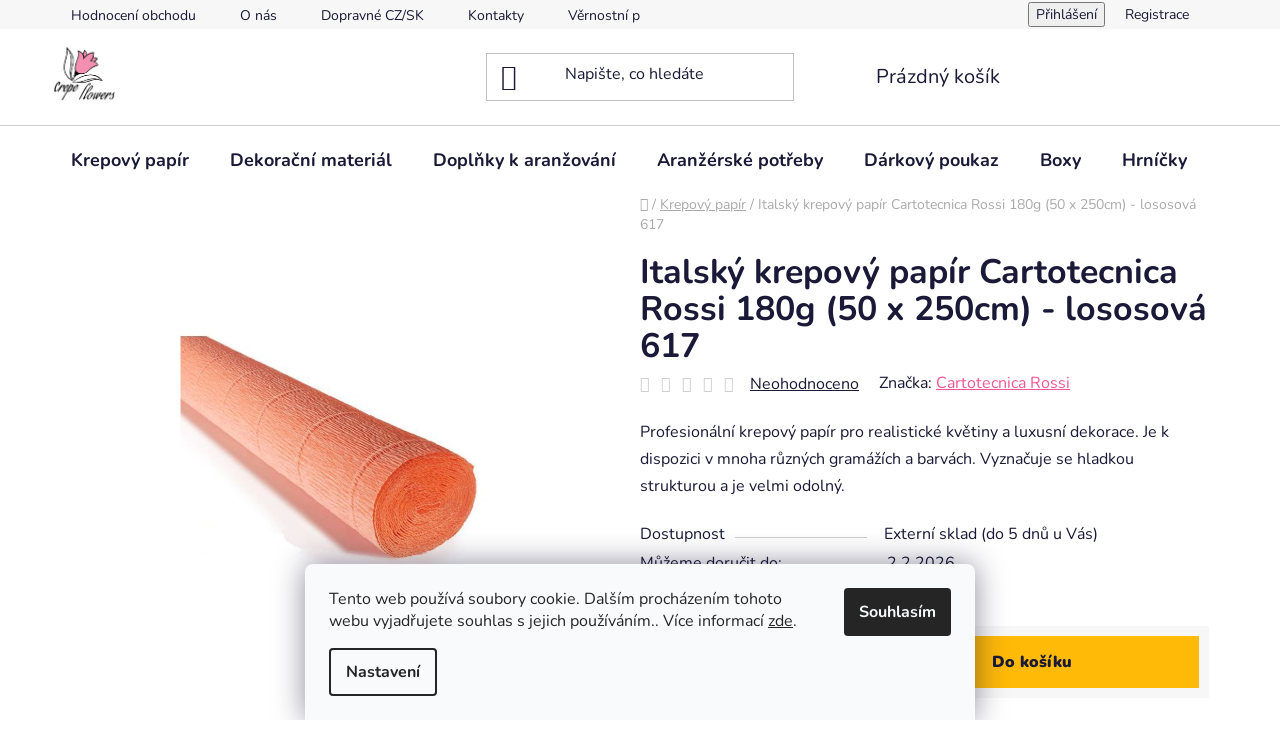

--- FILE ---
content_type: text/html; charset=utf-8
request_url: https://www.krepove-kvetiny.cz/krepovy-papir/krepovy-papir-role-180g--50-x-250cm-lososova-617/
body_size: 28550
content:
<!doctype html><html lang="cs" dir="ltr" class="header-background-light external-fonts-loaded"><head><meta charset="utf-8" /><meta name="viewport" content="width=device-width,initial-scale=1" /><title>Italský krepový papír Cartotecnica Rossi 180g (50 x 250cm) - lososová 617 - Krepove-kvetiny.cz</title><link rel="preconnect" href="https://cdn.myshoptet.com" /><link rel="dns-prefetch" href="https://cdn.myshoptet.com" /><link rel="preload" href="https://cdn.myshoptet.com/prj/dist/master/cms/libs/jquery/jquery-1.11.3.min.js" as="script" /><link href="https://cdn.myshoptet.com/prj/dist/master/cms/templates/frontend_templates/shared/css/font-face/nunito.css" rel="stylesheet"><link href="https://cdn.myshoptet.com/prj/dist/master/shop/dist/font-shoptet-13.css.3c47e30adfa2e9e2683b.css" rel="stylesheet"><script>
dataLayer = [];
dataLayer.push({'shoptet' : {
    "pageId": 758,
    "pageType": "productDetail",
    "currency": "CZK",
    "currencyInfo": {
        "decimalSeparator": ",",
        "exchangeRate": 1,
        "priceDecimalPlaces": 1,
        "symbol": "K\u010d",
        "symbolLeft": 0,
        "thousandSeparator": " "
    },
    "language": "cs",
    "projectId": 315199,
    "product": {
        "id": 843,
        "guid": "a4c3c222-b37e-11ed-b63c-0cc47a6c9370",
        "hasVariants": false,
        "codes": [
            {
                "code": 805
            }
        ],
        "code": "805",
        "name": "Italsk\u00fd krepov\u00fd pap\u00edr Cartotecnica Rossi 180g (50 x 250cm) - lososov\u00e1 617",
        "appendix": "",
        "weight": "0",
        "manufacturer": "Cartotecnica Rossi",
        "manufacturerGuid": "1EF53331CB2C64AEB1A4DA0BA3DED3EE",
        "currentCategory": "Italsk\u00fd krepov\u00fd pap\u00edr",
        "currentCategoryGuid": "4c8fa522-0b2f-11eb-933a-002590dad85e",
        "defaultCategory": "Italsk\u00fd krepov\u00fd pap\u00edr",
        "defaultCategoryGuid": "4c8fa522-0b2f-11eb-933a-002590dad85e",
        "currency": "CZK",
        "priceWithVat": 75
    },
    "stocks": [
        {
            "id": "ext",
            "title": "Sklad",
            "isDeliveryPoint": 0,
            "visibleOnEshop": 1
        }
    ],
    "cartInfo": {
        "id": null,
        "freeShipping": false,
        "freeShippingFrom": 2000,
        "leftToFreeGift": {
            "formattedPrice": "400 K\u010d",
            "priceLeft": 400
        },
        "freeGift": false,
        "leftToFreeShipping": {
            "priceLeft": 2000,
            "dependOnRegion": 0,
            "formattedPrice": "2 000 K\u010d"
        },
        "discountCoupon": [],
        "getNoBillingShippingPrice": {
            "withoutVat": 0,
            "vat": 0,
            "withVat": 0
        },
        "cartItems": [],
        "taxMode": "ORDINARY"
    },
    "cart": [],
    "customer": {
        "priceRatio": 1,
        "priceListId": 1,
        "groupId": null,
        "registered": false,
        "mainAccount": false
    }
}});
dataLayer.push({'cookie_consent' : {
    "marketing": "denied",
    "analytics": "denied"
}});
document.addEventListener('DOMContentLoaded', function() {
    shoptet.consent.onAccept(function(agreements) {
        if (agreements.length == 0) {
            return;
        }
        dataLayer.push({
            'cookie_consent' : {
                'marketing' : (agreements.includes(shoptet.config.cookiesConsentOptPersonalisation)
                    ? 'granted' : 'denied'),
                'analytics': (agreements.includes(shoptet.config.cookiesConsentOptAnalytics)
                    ? 'granted' : 'denied')
            },
            'event': 'cookie_consent'
        });
    });
});
</script>

<!-- Google Tag Manager -->
<script>(function(w,d,s,l,i){w[l]=w[l]||[];w[l].push({'gtm.start':
new Date().getTime(),event:'gtm.js'});var f=d.getElementsByTagName(s)[0],
j=d.createElement(s),dl=l!='dataLayer'?'&l='+l:'';j.async=true;j.src=
'https://www.googletagmanager.com/gtm.js?id='+i+dl;f.parentNode.insertBefore(j,f);
})(window,document,'script','dataLayer','GTM-KZ9HGN4');</script>
<!-- End Google Tag Manager -->

<meta property="og:type" content="website"><meta property="og:site_name" content="krepove-kvetiny.cz"><meta property="og:url" content="https://www.krepove-kvetiny.cz/krepovy-papir/krepovy-papir-role-180g--50-x-250cm-lososova-617/"><meta property="og:title" content="Italský krepový papír Cartotecnica Rossi 180g (50 x 250cm) - lososová 617 - Krepove-kvetiny.cz"><meta name="author" content="Krepove-kvetiny.cz"><meta name="web_author" content="Shoptet.cz"><meta name="dcterms.rightsHolder" content="www.krepove-kvetiny.cz"><meta name="robots" content="index,follow"><meta property="og:image" content="https://cdn.myshoptet.com/usr/www.krepove-kvetiny.cz/user/shop/big/843_italsky-krepovy-papir-cartotecnica-rossi-180g--50-x-250cm-lososova-617.png?63f76c97"><meta property="og:description" content="Italský krepový papír Cartotecnica Rossi 180g (50 x 250cm) - lososová 617. Profesionální krepový papír pro realistické květiny a luxusní dekorace. Je k dispozici v mnoha různých gramážích a barvách. Vyznačuje se hladkou strukturou a je velmi odolný."><meta name="description" content="Italský krepový papír Cartotecnica Rossi 180g (50 x 250cm) - lososová 617. Profesionální krepový papír pro realistické květiny a luxusní dekorace. Je k dispozici v mnoha různých gramážích a barvách. Vyznačuje se hladkou strukturou a je velmi odolný."><meta name="google-site-verification" content="v9a2dtLX6G2TZWn6BIvBX5Qh9EcXxBKaK2XkaCgVOXQ"><meta property="product:price:amount" content="75"><meta property="product:price:currency" content="CZK"><style>:root {--color-primary: #f15697;--color-primary-h: 335;--color-primary-s: 85%;--color-primary-l: 64%;--color-primary-hover: #eb3b84;--color-primary-hover-h: 335;--color-primary-hover-s: 81%;--color-primary-hover-l: 58%;--color-secondary: #ffb907;--color-secondary-h: 43;--color-secondary-s: 100%;--color-secondary-l: 51%;--color-secondary-hover: #ff9900;--color-secondary-hover-h: 36;--color-secondary-hover-s: 100%;--color-secondary-hover-l: 50%;--color-tertiary: #006f9b;--color-tertiary-h: 197;--color-tertiary-s: 100%;--color-tertiary-l: 30%;--color-tertiary-hover: #00639c;--color-tertiary-hover-h: 202;--color-tertiary-hover-s: 100%;--color-tertiary-hover-l: 31%;--color-header-background: #ffffff;--template-font: "Nunito";--template-headings-font: "Nunito";--header-background-url: url("[data-uri]");--cookies-notice-background: #F8FAFB;--cookies-notice-color: #252525;--cookies-notice-button-hover: #27263f;--cookies-notice-link-hover: #3b3a5f;--templates-update-management-preview-mode-content: "Náhled aktualizací šablony je aktivní pro váš prohlížeč."}</style>
    
    <link href="https://cdn.myshoptet.com/prj/dist/master/shop/dist/main-13.less.fdb02770e668ba5a70b5.css" rel="stylesheet" />
            <link href="https://cdn.myshoptet.com/prj/dist/master/shop/dist/mobile-header-v1-13.less.629f2f48911e67d0188c.css" rel="stylesheet" />
    
    <script>var shoptet = shoptet || {};</script>
    <script src="https://cdn.myshoptet.com/prj/dist/master/shop/dist/main-3g-header.js.05f199e7fd2450312de2.js"></script>
<!-- User include --><!-- service 708(354) html code header -->
<link href="https://cdn.myshoptet.com/usr/302565.myshoptet.com/user/documents/assets/gifts/fv-studio-app-gifts.css?25.4.29" rel="stylesheet">
<link href="https://cdn.myshoptet.com/usr/302565.myshoptet.com/user/documents/assets/gifts/fv-studio-app-gifts.Disco.css?25.4.29" rel="stylesheet">

<style>
.ordering-process.id--9 [id~=free-gift-wrapper] ul li:hover,
.ordering-process.id--9 [class~=free-gifts-wrapper] ul li:hover,
.content-window.cart-window [class~=free-gifts-wrapper] ul li:hover {
    border-color: #f15697;
}

.ordering-process.id--9 [id~=free-gift-wrapper] ul li:not(.hidden-colorbox-visible),
.ordering-process.id--9 [class~=free-gifts-wrapper] ul li.active,
.content-window.cart-window [class~=free-gifts-wrapper] ul li.active {
    border-color: #f15697;
    border-width: 2px;
}

.fvstudio-delivery-info-single-gift {
border-color: #f15697;
}

</style>
<!-- service 1359(974) html code header -->
<link href="https://cdn.myshoptet.com/usr/sazimecesko.myshoptet.com/user/documents/planetwe/common.min.css?v=1.20" rel="stylesheet" />
<link href="https://cdn.myshoptet.com/usr/sazimecesko.myshoptet.com/user/documents/planetwe/Disco.min.css" rel="stylesheet" />

<!--
<link href="https://sazimecesko.myshoptet.com/user/documents/planetwe/common.css?v=1.24" rel="stylesheet" />
<link href="https://sazimecesko.myshoptet.com/user/documents/planetwe/Disco.css" rel="stylesheet" />
-->
<!-- project html code header -->
<meta name="seznam-wmt" content="w04Pl2SL0eguVE73JOY3BXrTh096Wipu" />
<style>
.advanced-parameter,
.advanced-parameter-inner { width: 50px; height: 50px; }
.advanced-parameter { margin: 0 6px 6px 0; }
</style>
<!-- /User include --><link rel="shortcut icon" href="/favicon.ico" type="image/x-icon" /><link rel="canonical" href="https://www.krepove-kvetiny.cz/krepovy-papir/krepovy-papir-role-180g--50-x-250cm-lososova-617/" />    <script>
        var _hwq = _hwq || [];
        _hwq.push(['setKey', '6A2A89FEE07728736A3CEB9997A33019']);
        _hwq.push(['setTopPos', '0']);
        _hwq.push(['showWidget', '21']);
        (function() {
            var ho = document.createElement('script');
            ho.src = 'https://cz.im9.cz/direct/i/gjs.php?n=wdgt&sak=6A2A89FEE07728736A3CEB9997A33019';
            var s = document.getElementsByTagName('script')[0]; s.parentNode.insertBefore(ho, s);
        })();
    </script>
<script>!function(){var t={9196:function(){!function(){var t=/\[object (Boolean|Number|String|Function|Array|Date|RegExp)\]/;function r(r){return null==r?String(r):(r=t.exec(Object.prototype.toString.call(Object(r))))?r[1].toLowerCase():"object"}function n(t,r){return Object.prototype.hasOwnProperty.call(Object(t),r)}function e(t){if(!t||"object"!=r(t)||t.nodeType||t==t.window)return!1;try{if(t.constructor&&!n(t,"constructor")&&!n(t.constructor.prototype,"isPrototypeOf"))return!1}catch(t){return!1}for(var e in t);return void 0===e||n(t,e)}function o(t,r,n){this.b=t,this.f=r||function(){},this.d=!1,this.a={},this.c=[],this.e=function(t){return{set:function(r,n){u(c(r,n),t.a)},get:function(r){return t.get(r)}}}(this),i(this,t,!n);var e=t.push,o=this;t.push=function(){var r=[].slice.call(arguments,0),n=e.apply(t,r);return i(o,r),n}}function i(t,n,o){for(t.c.push.apply(t.c,n);!1===t.d&&0<t.c.length;){if("array"==r(n=t.c.shift()))t:{var i=n,a=t.a;if("string"==r(i[0])){for(var f=i[0].split("."),s=f.pop(),p=(i=i.slice(1),0);p<f.length;p++){if(void 0===a[f[p]])break t;a=a[f[p]]}try{a[s].apply(a,i)}catch(t){}}}else if("function"==typeof n)try{n.call(t.e)}catch(t){}else{if(!e(n))continue;for(var l in n)u(c(l,n[l]),t.a)}o||(t.d=!0,t.f(t.a,n),t.d=!1)}}function c(t,r){for(var n={},e=n,o=t.split("."),i=0;i<o.length-1;i++)e=e[o[i]]={};return e[o[o.length-1]]=r,n}function u(t,o){for(var i in t)if(n(t,i)){var c=t[i];"array"==r(c)?("array"==r(o[i])||(o[i]=[]),u(c,o[i])):e(c)?(e(o[i])||(o[i]={}),u(c,o[i])):o[i]=c}}window.DataLayerHelper=o,o.prototype.get=function(t){var r=this.a;t=t.split(".");for(var n=0;n<t.length;n++){if(void 0===r[t[n]])return;r=r[t[n]]}return r},o.prototype.flatten=function(){this.b.splice(0,this.b.length),this.b[0]={},u(this.a,this.b[0])}}()}},r={};function n(e){var o=r[e];if(void 0!==o)return o.exports;var i=r[e]={exports:{}};return t[e](i,i.exports,n),i.exports}n.n=function(t){var r=t&&t.__esModule?function(){return t.default}:function(){return t};return n.d(r,{a:r}),r},n.d=function(t,r){for(var e in r)n.o(r,e)&&!n.o(t,e)&&Object.defineProperty(t,e,{enumerable:!0,get:r[e]})},n.o=function(t,r){return Object.prototype.hasOwnProperty.call(t,r)},function(){"use strict";n(9196)}()}();</script><style>/* custom background */@media (min-width: 992px) {body {background-color: #ffffff ;background-position: left top;background-repeat: repeat !important;background-attachment: fixed;}}</style>    <!-- Global site tag (gtag.js) - Google Analytics -->
    <script async src="https://www.googletagmanager.com/gtag/js?id=G-EY15EFEQYV"></script>
    <script>
        
        window.dataLayer = window.dataLayer || [];
        function gtag(){dataLayer.push(arguments);}
        

                    console.debug('default consent data');

            gtag('consent', 'default', {"ad_storage":"denied","analytics_storage":"denied","ad_user_data":"denied","ad_personalization":"denied","wait_for_update":500});
            dataLayer.push({
                'event': 'default_consent'
            });
        
        gtag('js', new Date());

        
                gtag('config', 'G-EY15EFEQYV', {"groups":"GA4","send_page_view":false,"content_group":"productDetail","currency":"CZK","page_language":"cs"});
        
                gtag('config', 'AW-479043993');
        
        
        
        
        
                    gtag('event', 'page_view', {"send_to":"GA4","page_language":"cs","content_group":"productDetail","currency":"CZK"});
        
                gtag('set', 'currency', 'CZK');

        gtag('event', 'view_item', {
            "send_to": "UA",
            "items": [
                {
                    "id": "805",
                    "name": "Italsk\u00fd krepov\u00fd pap\u00edr Cartotecnica Rossi 180g (50 x 250cm) - lososov\u00e1 617",
                    "category": "Italsk\u00fd krepov\u00fd pap\u00edr",
                                        "brand": "Cartotecnica Rossi",
                                                            "price": 75
                }
            ]
        });
        
        
        
        
        
                    gtag('event', 'view_item', {"send_to":"GA4","page_language":"cs","content_group":"productDetail","value":75,"currency":"CZK","items":[{"item_id":"805","item_name":"Italsk\u00fd krepov\u00fd pap\u00edr Cartotecnica Rossi 180g (50 x 250cm) - lososov\u00e1 617","item_brand":"Cartotecnica Rossi","item_category":"Italsk\u00fd krepov\u00fd pap\u00edr","price":75,"quantity":1,"index":0}]});
        
        
        
        
        
        
        
        document.addEventListener('DOMContentLoaded', function() {
            if (typeof shoptet.tracking !== 'undefined') {
                for (var id in shoptet.tracking.bannersList) {
                    gtag('event', 'view_promotion', {
                        "send_to": "UA",
                        "promotions": [
                            {
                                "id": shoptet.tracking.bannersList[id].id,
                                "name": shoptet.tracking.bannersList[id].name,
                                "position": shoptet.tracking.bannersList[id].position
                            }
                        ]
                    });
                }
            }

            shoptet.consent.onAccept(function(agreements) {
                if (agreements.length !== 0) {
                    console.debug('gtag consent accept');
                    var gtagConsentPayload =  {
                        'ad_storage': agreements.includes(shoptet.config.cookiesConsentOptPersonalisation)
                            ? 'granted' : 'denied',
                        'analytics_storage': agreements.includes(shoptet.config.cookiesConsentOptAnalytics)
                            ? 'granted' : 'denied',
                                                                                                'ad_user_data': agreements.includes(shoptet.config.cookiesConsentOptPersonalisation)
                            ? 'granted' : 'denied',
                        'ad_personalization': agreements.includes(shoptet.config.cookiesConsentOptPersonalisation)
                            ? 'granted' : 'denied',
                        };
                    console.debug('update consent data', gtagConsentPayload);
                    gtag('consent', 'update', gtagConsentPayload);
                    dataLayer.push(
                        { 'event': 'update_consent' }
                    );
                }
            });
        });
    </script>
<script>
    (function(t, r, a, c, k, i, n, g) { t['ROIDataObject'] = k;
    t[k]=t[k]||function(){ (t[k].q=t[k].q||[]).push(arguments) },t[k].c=i;n=r.createElement(a),
    g=r.getElementsByTagName(a)[0];n.async=1;n.src=c;g.parentNode.insertBefore(n,g)
    })(window, document, 'script', '//www.heureka.cz/ocm/sdk.js?source=shoptet&version=2&page=product_detail', 'heureka', 'cz');

    heureka('set_user_consent', 0);
</script>
</head><body class="desktop id-758 in-krepovy-papir template-13 type-product type-detail one-column-body columns-3 smart-labels-active ums_forms_redesign--off ums_a11y_category_page--on ums_discussion_rating_forms--off ums_flags_display_unification--on ums_a11y_login--on mobile-header-version-1"><noscript>
    <style>
        #header {
            padding-top: 0;
            position: relative !important;
            top: 0;
        }
        .header-navigation {
            position: relative !important;
        }
        .overall-wrapper {
            margin: 0 !important;
        }
        body:not(.ready) {
            visibility: visible !important;
        }
    </style>
    <div class="no-javascript">
        <div class="no-javascript__title">Musíte změnit nastavení vašeho prohlížeče</div>
        <div class="no-javascript__text">Podívejte se na: <a href="https://www.google.com/support/bin/answer.py?answer=23852">Jak povolit JavaScript ve vašem prohlížeči</a>.</div>
        <div class="no-javascript__text">Pokud používáte software na blokování reklam, může být nutné povolit JavaScript z této stránky.</div>
        <div class="no-javascript__text">Děkujeme.</div>
    </div>
</noscript>

        <div id="fb-root"></div>
        <script>
            window.fbAsyncInit = function() {
                FB.init({
                    autoLogAppEvents : true,
                    xfbml            : true,
                    version          : 'v24.0'
                });
            };
        </script>
        <script async defer crossorigin="anonymous" src="https://connect.facebook.net/cs_CZ/sdk.js#xfbml=1&version=v24.0"></script>
<!-- Google Tag Manager (noscript) -->
<noscript><iframe src="https://www.googletagmanager.com/ns.html?id=GTM-KZ9HGN4"
height="0" width="0" style="display:none;visibility:hidden"></iframe></noscript>
<!-- End Google Tag Manager (noscript) -->

    <div class="siteCookies siteCookies--bottom siteCookies--light js-siteCookies" role="dialog" data-testid="cookiesPopup" data-nosnippet>
        <div class="siteCookies__form">
            <div class="siteCookies__content">
                <div class="siteCookies__text">
                    Tento web používá soubory cookie. Dalším procházením tohoto webu vyjadřujete souhlas s jejich používáním.. Více informací <a href="http://www.krepove-kvetiny.cz/podminky-ochrany-osobnich-udaju/" target="\">zde</a>.
                </div>
                <p class="siteCookies__links">
                    <button class="siteCookies__link js-cookies-settings" aria-label="Nastavení cookies" data-testid="cookiesSettings">Nastavení</button>
                </p>
            </div>
            <div class="siteCookies__buttonWrap">
                                <button class="siteCookies__button js-cookiesConsentSubmit" value="all" aria-label="Přijmout cookies" data-testid="buttonCookiesAccept">Souhlasím</button>
            </div>
        </div>
        <script>
            document.addEventListener("DOMContentLoaded", () => {
                const siteCookies = document.querySelector('.js-siteCookies');
                document.addEventListener("scroll", shoptet.common.throttle(() => {
                    const st = document.documentElement.scrollTop;
                    if (st > 1) {
                        siteCookies.classList.add('siteCookies--scrolled');
                    } else {
                        siteCookies.classList.remove('siteCookies--scrolled');
                    }
                }, 100));
            });
        </script>
    </div>
<a href="#content" class="skip-link sr-only">Přejít na obsah</a><div class="overall-wrapper"><div class="user-action"><div class="container">
    <div class="user-action-in">
                    <div id="login" class="user-action-login popup-widget login-widget" role="dialog" aria-labelledby="loginHeading">
        <div class="popup-widget-inner">
                            <h2 id="loginHeading">Přihlášení k vašemu účtu</h2><div id="customerLogin"><form action="/action/Customer/Login/" method="post" id="formLoginIncluded" class="csrf-enabled formLogin" data-testid="formLogin"><input type="hidden" name="referer" value="" /><div class="form-group"><div class="input-wrapper email js-validated-element-wrapper no-label"><input type="email" name="email" class="form-control" autofocus placeholder="E-mailová adresa (např. jan@novak.cz)" data-testid="inputEmail" autocomplete="email" required /></div></div><div class="form-group"><div class="input-wrapper password js-validated-element-wrapper no-label"><input type="password" name="password" class="form-control" placeholder="Heslo" data-testid="inputPassword" autocomplete="current-password" required /><span class="no-display">Nemůžete vyplnit toto pole</span><input type="text" name="surname" value="" class="no-display" /></div></div><div class="form-group"><div class="login-wrapper"><button type="submit" class="btn btn-secondary btn-text btn-login" data-testid="buttonSubmit">Přihlásit se</button><div class="password-helper"><a href="/registrace/" data-testid="signup" rel="nofollow">Nová registrace</a><a href="/klient/zapomenute-heslo/" rel="nofollow">Zapomenuté heslo</a></div></div></div></form>
</div>                    </div>
    </div>

                <div id="cart-widget" class="user-action-cart popup-widget cart-widget loader-wrapper" data-testid="popupCartWidget" role="dialog" aria-hidden="true">
            <div class="popup-widget-inner cart-widget-inner place-cart-here">
                <div class="loader-overlay">
                    <div class="loader"></div>
                </div>
            </div>
        </div>
    </div>
</div>
</div><div class="top-navigation-bar" data-testid="topNavigationBar">

    <div class="container">

                            <div class="top-navigation-menu">
                <ul class="top-navigation-bar-menu">
                                            <li class="top-navigation-menu-item--51">
                            <a href="/hodnoceni-obchodu/" title="Hodnocení obchodu">Hodnocení obchodu</a>
                        </li>
                                            <li class="top-navigation-menu-item-737">
                            <a href="/o-nas/" title="O nás">O nás</a>
                        </li>
                                            <li class="top-navigation-menu-item-756">
                            <a href="/dopravne/" title="Dopravné">Dopravné CZ/SK</a>
                        </li>
                                            <li class="top-navigation-menu-item-29">
                            <a href="/kontakty/" title="Kontakty">Kontakty</a>
                        </li>
                                            <li class="top-navigation-menu-item-862">
                            <a href="/vernostni-program/" title="Věrnostní program">Věrnostní program</a>
                        </li>
                                            <li class="top-navigation-menu-item-845">
                            <a href="/nase-tvorba/" title="Naše tvorba">Naše tvorba</a>
                        </li>
                                            <li class="top-navigation-menu-item-39">
                            <a href="/obchodni-podminky/" title="Obchodní podmínky">Obchodní podmínky</a>
                        </li>
                                            <li class="top-navigation-menu-item-740">
                            <a href="/podminky-ochrany-osobnich-udaju/" title="Podmínky ochrany osobních údajů">Podmínky ochrany osobních údajů</a>
                        </li>
                                            <li class="top-navigation-menu-item-876">
                            <a href="/reklamace/" title="Reklamace">Reklamace</a>
                        </li>
                                            <li class="top-navigation-menu-item-879">
                            <a href="/vraceni-zbozi/" title="Vrácení zboží">Vrácení zboží</a>
                        </li>
                                            <li class="top-navigation-menu-item-901">
                            <a href="/desatero-proc-nakupovat-u-nas-/" title="Desatero - proč nakupovat u nás?">Desatero - proč nakupovat u nás?</a>
                        </li>
                                    </ul>
                <div class="top-navigation-menu-trigger">Více</div>
                <ul class="top-navigation-bar-menu-helper"></ul>
            </div>
        
        <div class="top-navigation-tools">
                        <button class="top-nav-button top-nav-button-login toggle-window" type="button" data-target="login" aria-haspopup="dialog" aria-controls="login" aria-expanded="false" data-testid="signin"><span>Přihlášení</span></button>
    <a href="/registrace/" class="top-nav-button top-nav-button-register" data-testid="headerSignup">Registrace</a>
        </div>

    </div>

</div>
<header id="header">
        <div class="header-top">
            <div class="container navigation-wrapper header-top-wrapper">
                <div class="site-name"><a href="/" data-testid="linkWebsiteLogo"><img src="https://cdn.myshoptet.com/usr/www.krepove-kvetiny.cz/user/logos/logo_eshop.png" alt="Krepove-kvetiny.cz" fetchpriority="low" /></a></div>                <div class="search" itemscope itemtype="https://schema.org/WebSite">
                    <meta itemprop="headline" content="Italský krepový papír"/><meta itemprop="url" content="https://www.krepove-kvetiny.cz"/><meta itemprop="text" content="Italský krepový papír Cartotecnica Rossi 180g (50 x 250cm) - lososová 617. Profesionální krepový papír pro realistické květiny a luxusní dekorace. Je k dispozici v mnoha různých gramážích a barvách. Vyznačuje se hladkou strukturou a je velmi odolný."/>                    <form action="/action/ProductSearch/prepareString/" method="post"
    id="formSearchForm" class="search-form compact-form js-search-main"
    itemprop="potentialAction" itemscope itemtype="https://schema.org/SearchAction" data-testid="searchForm">
    <fieldset>
        <meta itemprop="target"
            content="https://www.krepove-kvetiny.cz/vyhledavani/?string={string}"/>
        <input type="hidden" name="language" value="cs"/>
        
            
    <span class="search-input-icon" aria-hidden="true"></span>

<input
    type="search"
    name="string"
        class="query-input form-control search-input js-search-input"
    placeholder="Napište, co hledáte"
    autocomplete="off"
    required
    itemprop="query-input"
    aria-label="Vyhledávání"
    data-testid="searchInput"
>
            <button type="submit" class="btn btn-default search-button" data-testid="searchBtn">Hledat</button>
        
    </fieldset>
</form>
                </div>
                <div class="navigation-buttons">
                    <a href="#" class="toggle-window" data-target="search" data-testid="linkSearchIcon"><span class="sr-only">Hledat</span></a>
                        
    <a href="/kosik/" class="btn btn-icon toggle-window cart-count" data-target="cart" data-hover="true" data-redirect="true" data-testid="headerCart" rel="nofollow" aria-haspopup="dialog" aria-expanded="false" aria-controls="cart-widget">
        
                <span class="sr-only">Nákupní košík</span>
        
            <span class="cart-price visible-lg-inline-block" data-testid="headerCartPrice">
                                    Prázdný košík                            </span>
        
    
            </a>
                    <a href="#" class="toggle-window" data-target="navigation" data-testid="hamburgerMenu"></a>
                </div>
            </div>
        </div>
        <div class="header-bottom">
            <div class="container navigation-wrapper header-bottom-wrapper js-navigation-container">
                <nav id="navigation" aria-label="Hlavní menu" data-collapsible="true"><div class="navigation-in menu"><ul class="menu-level-1" role="menubar" data-testid="headerMenuItems"><li class="menu-item-758 ext" role="none"><a href="/krepovy-papir/" class="active" data-testid="headerMenuItem" role="menuitem" aria-haspopup="true" aria-expanded="false"><b>Krepový papír</b><span class="submenu-arrow"></span></a><ul class="menu-level-2" aria-label="Krepový papír" tabindex="-1" role="menu"><li class="menu-item-870" role="none"><a href="/krepovy--papir-90g/" class="menu-image" data-testid="headerMenuItem" tabindex="-1" aria-hidden="true"><img src="data:image/svg+xml,%3Csvg%20width%3D%22140%22%20height%3D%22100%22%20xmlns%3D%22http%3A%2F%2Fwww.w3.org%2F2000%2Fsvg%22%3E%3C%2Fsvg%3E" alt="" aria-hidden="true" width="140" height="100"  data-src="https://cdn.myshoptet.com/usr/www.krepove-kvetiny.cz/user/categories/thumb/90g.png" fetchpriority="low" /></a><div><a href="/krepovy--papir-90g/" data-testid="headerMenuItem" role="menuitem"><span>Hmotnost 90g</span></a>
                        </div></li><li class="menu-item-873" role="none"><a href="/krepovy-papir-140g/" class="menu-image" data-testid="headerMenuItem" tabindex="-1" aria-hidden="true"><img src="data:image/svg+xml,%3Csvg%20width%3D%22140%22%20height%3D%22100%22%20xmlns%3D%22http%3A%2F%2Fwww.w3.org%2F2000%2Fsvg%22%3E%3C%2Fsvg%3E" alt="" aria-hidden="true" width="140" height="100"  data-src="https://cdn.myshoptet.com/usr/www.krepove-kvetiny.cz/user/categories/thumb/140g.png" fetchpriority="low" /></a><div><a href="/krepovy-papir-140g/" data-testid="headerMenuItem" role="menuitem"><span>Hmotnost 140g</span></a>
                        </div></li><li class="menu-item-867 has-third-level" role="none"><a href="/krepovy-papir-180g/" class="menu-image" data-testid="headerMenuItem" tabindex="-1" aria-hidden="true"><img src="data:image/svg+xml,%3Csvg%20width%3D%22140%22%20height%3D%22100%22%20xmlns%3D%22http%3A%2F%2Fwww.w3.org%2F2000%2Fsvg%22%3E%3C%2Fsvg%3E" alt="" aria-hidden="true" width="140" height="100"  data-src="https://cdn.myshoptet.com/usr/www.krepove-kvetiny.cz/user/categories/thumb/180grm.png" fetchpriority="low" /></a><div><a href="/krepovy-papir-180g/" data-testid="headerMenuItem" role="menuitem"><span>Hmotnost 180g</span></a>
                                                    <ul class="menu-level-3" role="menu">
                                                                    <li class="menu-item-916" role="none">
                                        <a href="/jednobarevne/" data-testid="headerMenuItem" role="menuitem">
                                            Jednobarevné</a>,                                    </li>
                                                                    <li class="menu-item-919" role="none">
                                        <a href="/dvojbarevne/" data-testid="headerMenuItem" role="menuitem">
                                            Dvojbarevné</a>,                                    </li>
                                                                    <li class="menu-item-922" role="none">
                                        <a href="/metalicke/" data-testid="headerMenuItem" role="menuitem">
                                            Metalické</a>                                    </li>
                                                            </ul>
                        </div></li></ul></li>
<li class="menu-item-761 ext" role="none"><a href="/dekoracni-material/" data-testid="headerMenuItem" role="menuitem" aria-haspopup="true" aria-expanded="false"><b>Dekorační materiál</b><span class="submenu-arrow"></span></a><ul class="menu-level-2" aria-label="Dekorační materiál" tabindex="-1" role="menu"><li class="menu-item-779" role="none"><a href="/organza/" class="menu-image" data-testid="headerMenuItem" tabindex="-1" aria-hidden="true"><img src="data:image/svg+xml,%3Csvg%20width%3D%22140%22%20height%3D%22100%22%20xmlns%3D%22http%3A%2F%2Fwww.w3.org%2F2000%2Fsvg%22%3E%3C%2Fsvg%3E" alt="" aria-hidden="true" width="140" height="100"  data-src="https://cdn.myshoptet.com/usr/www.krepove-kvetiny.cz/user/categories/thumb/organza.png" fetchpriority="low" /></a><div><a href="/organza/" data-testid="headerMenuItem" role="menuitem"><span>Organza</span></a>
                        </div></li><li class="menu-item-776" role="none"><a href="/sisal/" class="menu-image" data-testid="headerMenuItem" tabindex="-1" aria-hidden="true"><img src="data:image/svg+xml,%3Csvg%20width%3D%22140%22%20height%3D%22100%22%20xmlns%3D%22http%3A%2F%2Fwww.w3.org%2F2000%2Fsvg%22%3E%3C%2Fsvg%3E" alt="" aria-hidden="true" width="140" height="100"  data-src="https://cdn.myshoptet.com/usr/www.krepove-kvetiny.cz/user/categories/thumb/sisalov___vl__kno.png" fetchpriority="low" /></a><div><a href="/sisal/" data-testid="headerMenuItem" role="menuitem"><span>Sisal</span></a>
                        </div></li><li class="menu-item-773" role="none"><a href="/vlizelin/" class="menu-image" data-testid="headerMenuItem" tabindex="-1" aria-hidden="true"><img src="data:image/svg+xml,%3Csvg%20width%3D%22140%22%20height%3D%22100%22%20xmlns%3D%22http%3A%2F%2Fwww.w3.org%2F2000%2Fsvg%22%3E%3C%2Fsvg%3E" alt="" aria-hidden="true" width="140" height="100"  data-src="https://cdn.myshoptet.com/usr/www.krepove-kvetiny.cz/user/categories/thumb/vlizel__n_aran__ersk__.png" fetchpriority="low" /></a><div><a href="/vlizelin/" data-testid="headerMenuItem" role="menuitem"><span>Vlizelín</span></a>
                        </div></li><li class="menu-item-764" role="none"><a href="/big-spider/" class="menu-image" data-testid="headerMenuItem" tabindex="-1" aria-hidden="true"><img src="data:image/svg+xml,%3Csvg%20width%3D%22140%22%20height%3D%22100%22%20xmlns%3D%22http%3A%2F%2Fwww.w3.org%2F2000%2Fsvg%22%3E%3C%2Fsvg%3E" alt="" aria-hidden="true" width="140" height="100"  data-src="https://cdn.myshoptet.com/usr/www.krepove-kvetiny.cz/user/categories/thumb/big_spider.png" fetchpriority="low" /></a><div><a href="/big-spider/" data-testid="headerMenuItem" role="menuitem"><span>Big spider</span></a>
                        </div></li><li class="menu-item-782" role="none"><a href="/juta/" class="menu-image" data-testid="headerMenuItem" tabindex="-1" aria-hidden="true"><img src="data:image/svg+xml,%3Csvg%20width%3D%22140%22%20height%3D%22100%22%20xmlns%3D%22http%3A%2F%2Fwww.w3.org%2F2000%2Fsvg%22%3E%3C%2Fsvg%3E" alt="" aria-hidden="true" width="140" height="100"  data-src="https://cdn.myshoptet.com/usr/www.krepove-kvetiny.cz/user/categories/thumb/jutov___stuha.png" fetchpriority="low" /></a><div><a href="/juta/" data-testid="headerMenuItem" role="menuitem"><span>Juta</span></a>
                        </div></li><li class="menu-item-827" role="none"><a href="/stuhy/" class="menu-image" data-testid="headerMenuItem" tabindex="-1" aria-hidden="true"><img src="data:image/svg+xml,%3Csvg%20width%3D%22140%22%20height%3D%22100%22%20xmlns%3D%22http%3A%2F%2Fwww.w3.org%2F2000%2Fsvg%22%3E%3C%2Fsvg%3E" alt="" aria-hidden="true" width="140" height="100"  data-src="https://cdn.myshoptet.com/usr/www.krepove-kvetiny.cz/user/categories/thumb/stuha_rafie.png" fetchpriority="low" /></a><div><a href="/stuhy/" data-testid="headerMenuItem" role="menuitem"><span>Stuhy</span></a>
                        </div></li><li class="menu-item-788" role="none"><a href="/prymky-a-snurky/" class="menu-image" data-testid="headerMenuItem" tabindex="-1" aria-hidden="true"><img src="data:image/svg+xml,%3Csvg%20width%3D%22140%22%20height%3D%22100%22%20xmlns%3D%22http%3A%2F%2Fwww.w3.org%2F2000%2Fsvg%22%3E%3C%2Fsvg%3E" alt="" aria-hidden="true" width="140" height="100"  data-src="https://cdn.myshoptet.com/usr/www.krepove-kvetiny.cz/user/categories/thumb/______ra_kroucen___s_lurexem_3_mm.png" fetchpriority="low" /></a><div><a href="/prymky-a-snurky/" data-testid="headerMenuItem" role="menuitem"><span>Prýmky a šnůrky</span></a>
                        </div></li></ul></li>
<li class="menu-item-806 ext" role="none"><a href="/doplnky-k-aranzovani/" data-testid="headerMenuItem" role="menuitem" aria-haspopup="true" aria-expanded="false"><b>Doplňky k aranžování</b><span class="submenu-arrow"></span></a><ul class="menu-level-2" aria-label="Doplňky k aranžování" tabindex="-1" role="menu"><li class="menu-item-809" role="none"><a href="/drevene-ozdoby/" class="menu-image" data-testid="headerMenuItem" tabindex="-1" aria-hidden="true"><img src="data:image/svg+xml,%3Csvg%20width%3D%22140%22%20height%3D%22100%22%20xmlns%3D%22http%3A%2F%2Fwww.w3.org%2F2000%2Fsvg%22%3E%3C%2Fsvg%3E" alt="" aria-hidden="true" width="140" height="100"  data-src="https://cdn.myshoptet.com/usr/www.krepove-kvetiny.cz/user/categories/thumb/d__ev__n___mot__li_a_kv__ty_(24_ks).png" fetchpriority="low" /></a><div><a href="/drevene-ozdoby/" data-testid="headerMenuItem" role="menuitem"><span>Dřevěné ozdoby</span></a>
                        </div></li><li class="menu-item-812" role="none"><a href="/umele-kviti-a-plody/" class="menu-image" data-testid="headerMenuItem" tabindex="-1" aria-hidden="true"><img src="data:image/svg+xml,%3Csvg%20width%3D%22140%22%20height%3D%22100%22%20xmlns%3D%22http%3A%2F%2Fwww.w3.org%2F2000%2Fsvg%22%3E%3C%2Fsvg%3E" alt="" aria-hidden="true" width="140" height="100"  data-src="https://cdn.myshoptet.com/usr/www.krepove-kvetiny.cz/user/categories/thumb/sko__ec_trs_x5_-___edohn__d__.png" fetchpriority="low" /></a><div><a href="/umele-kviti-a-plody/" data-testid="headerMenuItem" role="menuitem"><span>Umělé Kvítí a plody</span></a>
                        </div></li><li class="menu-item-815" role="none"><a href="/perlicky/" class="menu-image" data-testid="headerMenuItem" tabindex="-1" aria-hidden="true"><img src="data:image/svg+xml,%3Csvg%20width%3D%22140%22%20height%3D%22100%22%20xmlns%3D%22http%3A%2F%2Fwww.w3.org%2F2000%2Fsvg%22%3E%3C%2Fsvg%3E" alt="" aria-hidden="true" width="140" height="100"  data-src="https://cdn.myshoptet.com/usr/www.krepove-kvetiny.cz/user/categories/thumb/mint.jpg" fetchpriority="low" /></a><div><a href="/perlicky/" data-testid="headerMenuItem" role="menuitem"><span>Perličky</span></a>
                        </div></li><li class="menu-item-913" role="none"><a href="/kvetinove-pestiky/" class="menu-image" data-testid="headerMenuItem" tabindex="-1" aria-hidden="true"><img src="data:image/svg+xml,%3Csvg%20width%3D%22140%22%20height%3D%22100%22%20xmlns%3D%22http%3A%2F%2Fwww.w3.org%2F2000%2Fsvg%22%3E%3C%2Fsvg%3E" alt="" aria-hidden="true" width="140" height="100"  data-src="https://cdn.myshoptet.com/usr/www.krepove-kvetiny.cz/user/categories/thumb/kv__tinov___pest__ky_-_pudrov__.png" fetchpriority="low" /></a><div><a href="/kvetinove-pestiky/" data-testid="headerMenuItem" role="menuitem"><span>Květinové pestíky</span></a>
                        </div></li></ul></li>
<li class="menu-item-854 ext" role="none"><a href="/aranzerske-potreby/" data-testid="headerMenuItem" role="menuitem" aria-haspopup="true" aria-expanded="false"><b>Aranžérské potřeby</b><span class="submenu-arrow"></span></a><ul class="menu-level-2" aria-label="Aranžérské potřeby" tabindex="-1" role="menu"><li class="menu-item-851" role="none"><a href="/pasky--nuzky--lepidla/" class="menu-image" data-testid="headerMenuItem" tabindex="-1" aria-hidden="true"><img src="data:image/svg+xml,%3Csvg%20width%3D%22140%22%20height%3D%22100%22%20xmlns%3D%22http%3A%2F%2Fwww.w3.org%2F2000%2Fsvg%22%3E%3C%2Fsvg%3E" alt="" aria-hidden="true" width="140" height="100"  data-src="https://cdn.myshoptet.com/usr/www.krepove-kvetiny.cz/user/categories/thumb/ovinovac___p__ska_12mm_zelen__.png" fetchpriority="low" /></a><div><a href="/pasky--nuzky--lepidla/" data-testid="headerMenuItem" role="menuitem"><span>Pásky, nůžky, lepidla</span></a>
                        </div></li><li class="menu-item-791 has-third-level" role="none"><a href="/floristicke-dratky/" class="menu-image" data-testid="headerMenuItem" tabindex="-1" aria-hidden="true"><img src="data:image/svg+xml,%3Csvg%20width%3D%22140%22%20height%3D%22100%22%20xmlns%3D%22http%3A%2F%2Fwww.w3.org%2F2000%2Fsvg%22%3E%3C%2Fsvg%3E" alt="" aria-hidden="true" width="140" height="100"  data-src="https://cdn.myshoptet.com/usr/www.krepove-kvetiny.cz/user/categories/thumb/floristick___dr__tky.png" fetchpriority="low" /></a><div><a href="/floristicke-dratky/" data-testid="headerMenuItem" role="menuitem"><span>Floristické drátky</span></a>
                                                    <ul class="menu-level-3" role="menu">
                                                                    <li class="menu-item-794" role="none">
                                        <a href="/drat-na-drivku/" data-testid="headerMenuItem" role="menuitem">
                                            Drát na dřívku</a>,                                    </li>
                                                                    <li class="menu-item-797" role="none">
                                        <a href="/drat-vazaci/" data-testid="headerMenuItem" role="menuitem">
                                            Drát vázací</a>,                                    </li>
                                                                    <li class="menu-item-800" role="none">
                                        <a href="/floristicky-drat-obaleny-papirem/" data-testid="headerMenuItem" role="menuitem">
                                            Floristický drát obalený papírem</a>                                    </li>
                                                            </ul>
                        </div></li><li class="menu-item-860" role="none"><a href="/aranzovaci-hmota/" class="menu-image" data-testid="headerMenuItem" tabindex="-1" aria-hidden="true"><img src="data:image/svg+xml,%3Csvg%20width%3D%22140%22%20height%3D%22100%22%20xmlns%3D%22http%3A%2F%2Fwww.w3.org%2F2000%2Fsvg%22%3E%3C%2Fsvg%3E" alt="" aria-hidden="true" width="140" height="100"  data-src="https://cdn.myshoptet.com/usr/www.krepove-kvetiny.cz/user/categories/thumb/aran__ovac___hmota_florex.png" fetchpriority="low" /></a><div><a href="/aranzovaci-hmota/" data-testid="headerMenuItem" role="menuitem"><span>Aranžovací hmota</span></a>
                        </div></li><li class="menu-item-925" role="none"><a href="/pp-sacky-s-lepici-klopou/" class="menu-image" data-testid="headerMenuItem" tabindex="-1" aria-hidden="true"><img src="data:image/svg+xml,%3Csvg%20width%3D%22140%22%20height%3D%22100%22%20xmlns%3D%22http%3A%2F%2Fwww.w3.org%2F2000%2Fsvg%22%3E%3C%2Fsvg%3E" alt="" aria-hidden="true" width="140" height="100"  data-src="https://cdn.myshoptet.com/usr/www.krepove-kvetiny.cz/user/categories/thumb/11x20_cm.png" fetchpriority="low" /></a><div><a href="/pp-sacky-s-lepici-klopou/" data-testid="headerMenuItem" role="menuitem"><span>PP sáčky s lepicí klopou</span></a>
                        </div></li></ul></li>
<li class="menu-item-864" role="none"><a href="/darkovy-poukaz/" data-testid="headerMenuItem" role="menuitem" aria-expanded="false"><b>Dárkový poukaz</b></a></li>
<li class="menu-item-906" role="none"><a href="/boxy/" data-testid="headerMenuItem" role="menuitem" aria-expanded="false"><b>Boxy</b></a></li>
<li class="menu-item-910" role="none"><a href="/hrnicky/" data-testid="headerMenuItem" role="menuitem" aria-expanded="false"><b>Hrníčky</b></a></li>
<li class="menu-item--51" role="none"><a href="/hodnoceni-obchodu/" data-testid="headerMenuItem" role="menuitem" aria-expanded="false"><b>Hodnocení obchodu</b></a></li>
</ul>
    <ul class="navigationActions" role="menu">
                            <li role="none">
                                    <a href="/login/?backTo=%2Fkrepovy-papir%2Fkrepovy-papir-role-180g--50-x-250cm-lososova-617%2F" rel="nofollow" data-testid="signin" role="menuitem"><span>Přihlášení</span></a>
                            </li>
                        </ul>
</div><span class="navigation-close"></span></nav><div class="menu-helper" data-testid="hamburgerMenu"><span>Více</span></div>
            </div>
        </div>
    </header><!-- / header -->


<div id="content-wrapper" class="container content-wrapper">
    
                                <div class="breadcrumbs navigation-home-icon-wrapper" itemscope itemtype="https://schema.org/BreadcrumbList">
                                                                            <span id="navigation-first" data-basetitle="Krepove-kvetiny.cz" itemprop="itemListElement" itemscope itemtype="https://schema.org/ListItem">
                <a href="/" itemprop="item" class="navigation-home-icon"><span class="sr-only" itemprop="name">Domů</span></a>
                <span class="navigation-bullet">/</span>
                <meta itemprop="position" content="1" />
            </span>
                                <span id="navigation-1" itemprop="itemListElement" itemscope itemtype="https://schema.org/ListItem">
                <a href="/krepovy-papir/" itemprop="item" data-testid="breadcrumbsSecondLevel"><span itemprop="name">Krepový papír</span></a>
                <span class="navigation-bullet">/</span>
                <meta itemprop="position" content="2" />
            </span>
                                            <span id="navigation-2" itemprop="itemListElement" itemscope itemtype="https://schema.org/ListItem" data-testid="breadcrumbsLastLevel">
                <meta itemprop="item" content="https://www.krepove-kvetiny.cz/krepovy-papir/krepovy-papir-role-180g--50-x-250cm-lososova-617/" />
                <meta itemprop="position" content="3" />
                <span itemprop="name" data-title="Italský krepový papír Cartotecnica Rossi 180g (50 x 250cm) - lososová 617">Italský krepový papír Cartotecnica Rossi 180g (50 x 250cm) - lososová 617 <span class="appendix"></span></span>
            </span>
            </div>
            
    <div class="content-wrapper-in">
                <main id="content" class="content wide">
                            
<div class="p-detail" itemscope itemtype="https://schema.org/Product">

    
    <meta itemprop="name" content="Italský krepový papír Cartotecnica Rossi 180g (50 x 250cm) - lososová 617" />
    <meta itemprop="category" content="Úvodní stránka &gt; Krepový papír &gt; Italský krepový papír Cartotecnica Rossi 180g (50 x 250cm) - lososová 617" />
    <meta itemprop="url" content="https://www.krepove-kvetiny.cz/krepovy-papir/krepovy-papir-role-180g--50-x-250cm-lososova-617/" />
    <meta itemprop="image" content="https://cdn.myshoptet.com/usr/www.krepove-kvetiny.cz/user/shop/big/843_italsky-krepovy-papir-cartotecnica-rossi-180g--50-x-250cm-lososova-617.png?63f76c97" />
            <meta itemprop="description" content="Profesionální krepový papír pro realistické květiny a luxusní dekorace. Je k dispozici v mnoha různých gramážích a barvách. Vyznačuje se hladkou strukturou a je velmi odolný." />
                <span class="js-hidden" itemprop="manufacturer" itemscope itemtype="https://schema.org/Organization">
            <meta itemprop="name" content="Cartotecnica Rossi" />
        </span>
        <span class="js-hidden" itemprop="brand" itemscope itemtype="https://schema.org/Brand">
            <meta itemprop="name" content="Cartotecnica Rossi" />
        </span>
                                        
<div class="p-detail-inner">

    <div class="p-data-wrapper">

        <div class="p-detail-inner-header">
            <h1>
                  Italský krepový papír Cartotecnica Rossi 180g (50 x 250cm) - lososová 617            </h1>
            <div class="ratings-and-brand">
                            <div class="stars-wrapper">
            
<span class="stars star-list">
                                                <a class="star star-off show-tooltip show-ratings" title="    Hodnocení:
            Neohodnoceno    "
                   href="#ratingTab" data-toggle="tab" data-external="1" data-force-scroll="1"></a>
                    
                                                <a class="star star-off show-tooltip show-ratings" title="    Hodnocení:
            Neohodnoceno    "
                   href="#ratingTab" data-toggle="tab" data-external="1" data-force-scroll="1"></a>
                    
                                                <a class="star star-off show-tooltip show-ratings" title="    Hodnocení:
            Neohodnoceno    "
                   href="#ratingTab" data-toggle="tab" data-external="1" data-force-scroll="1"></a>
                    
                                                <a class="star star-off show-tooltip show-ratings" title="    Hodnocení:
            Neohodnoceno    "
                   href="#ratingTab" data-toggle="tab" data-external="1" data-force-scroll="1"></a>
                    
                                                <a class="star star-off show-tooltip show-ratings" title="    Hodnocení:
            Neohodnoceno    "
                   href="#ratingTab" data-toggle="tab" data-external="1" data-force-scroll="1"></a>
                    
    </span>
            <a class="stars-label" href="#ratingTab" data-toggle="tab" data-external="1" data-force-scroll="1">
                                Neohodnoceno                    </a>
        </div>
                                        <div class="brand-wrapper">
                        Značka: <span class="brand-wrapper-manufacturer-name"><a href="/znacka/cartotecnica-rossi/" title="Podívat se na detail výrobce" data-testid="productCardBrandName">Cartotecnica Rossi</a></span>
                    </div>
                            </div>
        </div>

                    <div class="p-short-description" data-testid="productCardShortDescr">
                <p>Profesionální krepový papír pro realistické květiny a luxusní dekorace. Je k dispozici v mnoha různých gramážích a barvách. Vyznačuje se hladkou strukturou a je velmi odolný.</p>
            </div>
        
        <form action="/action/Cart/addCartItem/" method="post" id="product-detail-form" class="pr-action csrf-enabled" data-testid="formProduct">
            <meta itemprop="productID" content="843" /><meta itemprop="identifier" content="a4c3c222-b37e-11ed-b63c-0cc47a6c9370" /><meta itemprop="sku" content="805" /><span itemprop="offers" itemscope itemtype="https://schema.org/Offer"><meta itemprop="url" content="https://www.krepove-kvetiny.cz/krepovy-papir/krepovy-papir-role-180g--50-x-250cm-lososova-617/" /><meta itemprop="price" content="75.00" /><meta itemprop="priceCurrency" content="CZK" /><link itemprop="itemCondition" href="https://schema.org/NewCondition" /></span><input type="hidden" name="productId" value="843" /><input type="hidden" name="priceId" value="2106" /><input type="hidden" name="language" value="cs" />

            <div class="p-variants-block">

                
                    
                    
                    
                    
                
            </div>

            <table class="detail-parameters ">
                <tbody>
                                            <tr>
                            <th>
                                <span class="row-header-label">
                                    Dostupnost                                </span>
                            </th>
                            <td>
                                

    
    <span class="availability-label" data-testid="labelAvailability">
                    Externí sklad (do 5 dnů u Vás)            </span>
    
                            </td>
                        </tr>
                    
                                            <tr class="delivery-time-row">
                            <th>
                                <span class="delivery-time-label row-header-label">Můžeme doručit do:</span>
                            </th>
                            <td>
                                                            <div class="delivery-time" data-testid="deliveryTime">
                <span class="show-tooltip acronym" title="Objednávky expedujeme vždy ráno v 8:00 - doručení následující den">
            2.2.2026
        </span>
    </div>
                                        </td>
                        </tr>
                                        
                                            <tr class="p-code">
                            <th>
                                <span class="p-code-label row-header-label">Kód:</span>
                            </th>
                            <td>
                                                                    <span>805</span>
                                                            </td>
                        </tr>
                    
                </tbody>
            </table>

                                        
            <div class="p-to-cart-block" data-testid="divAddToCart">
                                    <div class="p-final-price-wrapper">
                                                                        <strong class="price-final" data-testid="productCardPrice">
            <span class="price-final-holder">
                75 Kč
    

        </span>
    </strong>
                                                    <span class="price-measure">
                    
                        </span>
                        
                    </div>
                
                                                            <div class="add-to-cart">
                            
<span class="quantity">
    <span
        class="increase-tooltip js-increase-tooltip"
        data-trigger="manual"
        data-container="body"
        data-original-title="Není možné zakoupit více než 9999 ks."
        aria-hidden="true"
        role="tooltip"
        data-testid="tooltip">
    </span>

    <span
        class="decrease-tooltip js-decrease-tooltip"
        data-trigger="manual"
        data-container="body"
        data-original-title="Minimální množství, které lze zakoupit, je 1 ks."
        aria-hidden="true"
        role="tooltip"
        data-testid="tooltip">
    </span>
    <label>
        <input
            type="number"
            name="amount"
            value="1"
            class="amount"
            autocomplete="off"
            data-decimals="0"
                        step="1"
            min="1"
            max="9999"
            aria-label="Množství"
            data-testid="cartAmount"/>
    </label>

    <button
        class="increase"
        type="button"
        aria-label="Zvýšit množství o 1"
        data-testid="increase">
            <span class="increase__sign">&plus;</span>
    </button>

    <button
        class="decrease"
        type="button"
        aria-label="Snížit množství o 1"
        data-testid="decrease">
            <span class="decrease__sign">&minus;</span>
    </button>
</span>
                        </div>
                                                    <button type="submit" class="btn btn-conversion add-to-cart-button" data-testid="buttonAddToCart" aria-label="Do košíku Italský krepový papír Cartotecnica Rossi 180g (50 x 250cm) - lososová 617">Do košíku</button>
                                                                        </div>


        </form>

        
        

        <div class="buttons-wrapper social-buttons-wrapper">
            <div class="link-icons" data-testid="productDetailActionIcons">
    <a href="#" class="link-icon print" title="Tisknout produkt"><span>Tisk</span></a>
    <a href="/krepovy-papir/krepovy-papir-role-180g--50-x-250cm-lososova-617:dotaz/" class="link-icon chat" title="Mluvit s prodejcem" rel="nofollow"><span>Zeptat se</span></a>
                <a href="#" class="link-icon share js-share-buttons-trigger" title="Sdílet produkt"><span>Sdílet</span></a>
    </div>
                <div class="social-buttons no-display">
                    <div class="twitter">
                <script>
        window.twttr = (function(d, s, id) {
            var js, fjs = d.getElementsByTagName(s)[0],
                t = window.twttr || {};
            if (d.getElementById(id)) return t;
            js = d.createElement(s);
            js.id = id;
            js.src = "https://platform.twitter.com/widgets.js";
            fjs.parentNode.insertBefore(js, fjs);
            t._e = [];
            t.ready = function(f) {
                t._e.push(f);
            };
            return t;
        }(document, "script", "twitter-wjs"));
        </script>

<a
    href="https://twitter.com/share"
    class="twitter-share-button"
        data-lang="cs"
    data-url="https://www.krepove-kvetiny.cz/krepovy-papir/krepovy-papir-role-180g--50-x-250cm-lososova-617/"
>Tweet</a>

            </div>
                    <div class="facebook">
                <div
            data-layout="button"
        class="fb-share-button"
    >
</div>

            </div>
                                <div class="close-wrapper">
        <a href="#" class="close-after js-share-buttons-trigger" title="Sdílet produkt">Zavřít</a>
    </div>

            </div>
        </div>

        <div class="buttons-wrapper cofidis-buttons-wrapper">
                    </div>

        <div class="buttons-wrapper hledejceny-buttons-wrapper">
                    </div>

    </div> 
    <div class="p-image-wrapper">

        <div class="p-detail-inner-header-mobile">
            <div class="h1">
                  Italský krepový papír Cartotecnica Rossi 180g (50 x 250cm) - lososová 617            </div>
            <div class="ratings-and-brand">
                            <div class="stars-wrapper">
            
<span class="stars star-list">
                                                <a class="star star-off show-tooltip show-ratings" title="    Hodnocení:
            Neohodnoceno    "
                   href="#ratingTab" data-toggle="tab" data-external="1" data-force-scroll="1"></a>
                    
                                                <a class="star star-off show-tooltip show-ratings" title="    Hodnocení:
            Neohodnoceno    "
                   href="#ratingTab" data-toggle="tab" data-external="1" data-force-scroll="1"></a>
                    
                                                <a class="star star-off show-tooltip show-ratings" title="    Hodnocení:
            Neohodnoceno    "
                   href="#ratingTab" data-toggle="tab" data-external="1" data-force-scroll="1"></a>
                    
                                                <a class="star star-off show-tooltip show-ratings" title="    Hodnocení:
            Neohodnoceno    "
                   href="#ratingTab" data-toggle="tab" data-external="1" data-force-scroll="1"></a>
                    
                                                <a class="star star-off show-tooltip show-ratings" title="    Hodnocení:
            Neohodnoceno    "
                   href="#ratingTab" data-toggle="tab" data-external="1" data-force-scroll="1"></a>
                    
    </span>
            <a class="stars-label" href="#ratingTab" data-toggle="tab" data-external="1" data-force-scroll="1">
                                Neohodnoceno                    </a>
        </div>
                                        <div class="brand-wrapper">
                        Značka: <span class="brand-wrapper-manufacturer-name"><a href="/znacka/cartotecnica-rossi/" title="Podívat se na detail výrobce" data-testid="productCardBrandName">Cartotecnica Rossi</a></span>
                    </div>
                            </div>
        </div>

        
        <div class="p-image" style="" data-testid="mainImage">
            

<a href="https://cdn.myshoptet.com/usr/www.krepove-kvetiny.cz/user/shop/big/843_italsky-krepovy-papir-cartotecnica-rossi-180g--50-x-250cm-lososova-617.png?63f76c97" class="p-main-image cbox"><img src="https://cdn.myshoptet.com/usr/www.krepove-kvetiny.cz/user/shop/big/843_italsky-krepovy-papir-cartotecnica-rossi-180g--50-x-250cm-lososova-617.png?63f76c97" alt="Italský krepový papír Cartotecnica Rossi 180g (50 x 250cm) - lososová 617" width="1024" height="768"  fetchpriority="high" />
</a>            


            

    

        </div>
        <div class="row">
                    </div>

    </div>

</div>

                            <div class="benefitBanner position--benefitProduct">
                                    <div class="benefitBanner__item"><a class="benefitBanner__link" href="https://www.krepove-kvetiny.cz/vernostni-program/" ><div class="benefitBanner__picture"><img src="data:image/svg+xml,%3Csvg%20width%3D%22202%22%20height%3D%22250%22%20xmlns%3D%22http%3A%2F%2Fwww.w3.org%2F2000%2Fsvg%22%3E%3C%2Fsvg%3E" data-src="https://cdn.myshoptet.com/usr/www.krepove-kvetiny.cz/user/banners/slevov___program.png?633c06bb" class="benefitBanner__img" alt="Věrnostní program" fetchpriority="low" width="202" height="250"></div><div class="benefitBanner__content"><strong class="benefitBanner__title">Věrnostní program</strong></div></a></div>
                                                <div class="benefitBanner__item"><a class="benefitBanner__link" href="https://www.krepove-kvetiny.cz/darek-zdarma/" ><div class="benefitBanner__picture"><img src="data:image/svg+xml,%3Csvg%20width%3D%22150%22%20height%3D%22150%22%20xmlns%3D%22http%3A%2F%2Fwww.w3.org%2F2000%2Fsvg%22%3E%3C%2Fsvg%3E" data-src="https://cdn.myshoptet.com/usr/www.krepove-kvetiny.cz/user/banners/d__rek_zdarma.png?62cc7499" class="benefitBanner__img" alt="Dárek za nákup" fetchpriority="low" width="150" height="150"></div><div class="benefitBanner__content"><strong class="benefitBanner__title">Dárek za nákup</strong></div></a></div>
                                                <div class="benefitBanner__item"><a class="benefitBanner__link" href="https://www.krepove-kvetiny.cz/vraceni-zbozi/" ><div class="benefitBanner__picture"><img src="data:image/svg+xml,%3Csvg%20width%3D%22240%22%20height%3D%22261%22%20xmlns%3D%22http%3A%2F%2Fwww.w3.org%2F2000%2Fsvg%22%3E%3C%2Fsvg%3E" data-src="https://cdn.myshoptet.com/usr/www.krepove-kvetiny.cz/user/banners/vr__cen___zbo____.png?633c0c89" class="benefitBanner__img" alt="Vrácení zboží" fetchpriority="low" width="240" height="261"></div><div class="benefitBanner__content"><strong class="benefitBanner__title">Vrácení zboží</strong></div></a></div>
                                                <div class="benefitBanner__item"><a class="benefitBanner__link" href="https://www.krepove-kvetiny.cz/dopravne/" ><div class="benefitBanner__picture"><img src="data:image/svg+xml,%3Csvg%20width%3D%22225%22%20height%3D%22155%22%20xmlns%3D%22http%3A%2F%2Fwww.w3.org%2F2000%2Fsvg%22%3E%3C%2Fsvg%3E" data-src="https://cdn.myshoptet.com/usr/www.krepove-kvetiny.cz/user/banners/doprava_zdarma.png?633d751b" class="benefitBanner__img" alt="Doprava zdarma" fetchpriority="low" width="225" height="155"></div><div class="benefitBanner__content"><strong class="benefitBanner__title">Doprava zdarma</strong></div></a></div>
                                                <div class="benefitBanner__item"><a class="benefitBanner__link" href="https://www.krepove-kvetiny.cz/krepovy-papir-10-1-zdarma/" ><div class="benefitBanner__picture"><img src="data:image/svg+xml,%3Csvg%20width%3D%22400%22%20height%3D%22346%22%20xmlns%3D%22http%3A%2F%2Fwww.w3.org%2F2000%2Fsvg%22%3E%3C%2Fsvg%3E" data-src="https://cdn.myshoptet.com/usr/www.krepove-kvetiny.cz/user/banners/10_1.png?6343f0cc" class="benefitBanner__img" alt="Krepový papír 10+1 ZDARMA" fetchpriority="low" width="400" height="346"></div><div class="benefitBanner__content"><strong class="benefitBanner__title">10+1 ZDARMA</strong></div></a></div>
                                                <div class="benefitBanner__item"><a class="benefitBanner__link" href="https://www.krepove-kvetiny.cz/darkovy-poukaz/" ><div class="benefitBanner__picture"><img src="data:image/svg+xml,%3Csvg%20width%3D%22300%22%20height%3D%22245%22%20xmlns%3D%22http%3A%2F%2Fwww.w3.org%2F2000%2Fsvg%22%3E%3C%2Fsvg%3E" data-src="https://cdn.myshoptet.com/usr/www.krepove-kvetiny.cz/user/banners/d__rkov___poukaz.png?635a7aba" class="benefitBanner__img" alt="Dárkový poukaz" fetchpriority="low" width="300" height="245"></div><div class="benefitBanner__content"><strong class="benefitBanner__title">Dárkový poukaz</strong></div></a></div>
                                                <div class="benefitBanner__item"><a class="benefitBanner__link" href="https://jana-s-site-ac61.thinkific.com/courses/pivonky_od_jany_online_kurz"  target="blank"><div class="benefitBanner__picture"><img src="data:image/svg+xml,%3Csvg%20width%3D%22293%22%20height%3D%22291%22%20xmlns%3D%22http%3A%2F%2Fwww.w3.org%2F2000%2Fsvg%22%3E%3C%2Fsvg%3E" data-src="https://cdn.myshoptet.com/usr/www.krepove-kvetiny.cz/user/banners/online_kurz-removebg-preview.png?662b839c" class="benefitBanner__img" alt="Online kurz" fetchpriority="low" width="293" height="291"></div><div class="benefitBanner__content"><strong class="benefitBanner__title">Online kurz</strong></div></a></div>
                        </div>

        

    
            
    <div class="shp-tabs-wrapper p-detail-tabs-wrapper">
        <div class="row">
            <div class="col-sm-12 shp-tabs-row responsive-nav">
                <div class="shp-tabs-holder">
    <ul id="p-detail-tabs" class="shp-tabs p-detail-tabs visible-links" role="tablist">
                            <li class="shp-tab active" data-testid="tabDescription">
                <a href="#description" class="shp-tab-link" role="tab" data-toggle="tab">Popis</a>
            </li>
                                                                                                                 <li class="shp-tab" data-testid="tabRating">
                <a href="#ratingTab" class="shp-tab-link" role="tab" data-toggle="tab">Hodnocení</a>
            </li>
                                        <li class="shp-tab" data-testid="tabDiscussion">
                                <a href="#productDiscussion" class="shp-tab-link" role="tab" data-toggle="tab">Diskuze</a>
            </li>
                                        </ul>
</div>
            </div>
            <div class="col-sm-12 ">
                <div id="tab-content" class="tab-content">
                                                                                                            <div id="description" class="tab-pane fade in active wide-tab" role="tabpanel">
        <div class="description-inner">
            <div class="basic-description">
                
                                    
            
                                    <p><strong>Italský krepový papír 180 g</strong> patří mezi nejkvalitnější krepové papíry na trhu a je určený pro všechny, kteří chtějí tvořit precizně a bez kompromisů. Díky vyšší gramáži je papír <strong>pevný, zároveň velmi pružný a výborně drží tvar</strong>, což oceníte především při výrobě realistických květin a dekorací.</p>
<p>Papír má <strong>jemnou strukturu, syté barvy a vysokou roztažnost</strong>, tak že se s ním dobře pracuje jak začátečníkům, tak profesionálním floristům. Oproti slabším krepovým papírům se netrhá, lépe se tvaruje a výsledné výrobky působí pevněji a přirozeněji.</p>
<p>Krepový papír o hmotnosti 180g je stále nejoblíbenější variantou pro svou odolnost, pružnost a tvárnost.</p>
<p>Stínovaný (dvoubarevný) a metalický krepový papír při kontaktu s vodou, vlhkostí a tuky neuvolňuje barvu.</p>
<p>Dopřejte si špičkovou kvalitu, která promění každý nápad ve skutečné dílo.</p>
<p>&nbsp;</p>
<p><strong>Vlastnosti krepového papíru 180g:</strong></p>
<ul>
<li>Nejvyšší hmotnost – odolný proti protrhnutí</li>
<li>Pevnost – velmi dobře a dlouho drží tvar</li>
<li>Roztažnost až o 250 % - což je důležitá vlastnost pro dosažení realistického vzhledu květiny</li>
<li>Drží tvar i bez výstuh</li>
<li>Vhodný pro <strong>začátečníky i profesionály</strong></li>
<li>Ideální na květiny, dekorace i kreativní tvorbu</li>
<li>Profesionální kvalita vhodá pro květiny, dekorace i kostými</li>
<li>Gramáž - 180g</li>
<li>Rozměr - 50 x 250 cm (role)</li>
<li>Povrch - jemně strukturovaný</li>
<li>Výroba - Itálie&nbsp;</li>
</ul>
<p><strong>Pro koho je krepový papír 180 g vhodný?</strong></p>
<ul>
<li>pro <strong>kreativce a výtvarníky</strong>, kteří hledají kvalitní a spolehlivý materiál</li>
<li>pro <strong>floristy</strong> a výrobce papírových květin</li>
<li>pro <strong>handmade tvůrce</strong> a <strong>kreativní dílny</strong></li>
<li>pro <strong>školy, školky a volnočasové kroužky</strong></li>
<li>pro <strong>dekoratéry</strong> a eventové agentury</li>
<li>pro <strong>profesionály i náročné hobby uživatele</strong></li>
</ul>
<p><strong>Na co se krepový papír 180 g hodí?</strong></p>
<ul>
<li>výroba realistických papírových květin</li>
<li>dekorace pro svatby, oslavy a eventy</li>
<li>tvorba kostýmů, masek a rekvizit</li>
<li>balení dárků a luxusní obalový design</li>
<li>kreativní a výtvarné projekty doma i ve školách</li>
<li>handmade a DIY tvorba s důrazem na detail</li>
</ul>
<p>Barvy papírů se mohou mírně lišit od skutečných barev v důsledku digitalizace obrázků.</p>
                            </div>
            
            <div class="extended-description">
            <p><strong>Doplňkové parametry</strong></p>
            <table class="detail-parameters">
                <tbody>
                    <tr>
    <th>
        <span class="row-header-label">
            Kategorie<span class="row-header-label-colon">:</span>
        </span>
    </th>
    <td>
        <a href="/krepovy-papir/">Italský krepový papír</a>    </td>
</tr>
            <tr>
            <th>
                <span class="row-header-label">
                                            Hmotnost<span class="row-header-label-colon">:</span>
                                    </span>
            </th>
            <td>
                                                            180g                                                </td>
        </tr>
                    </tbody>
            </table>
        </div>
    
        </div>
    </div>
                                                                                                                                <div id="ratingTab" class="tab-pane fade" role="tabpanel" data-editorid="rating">
                                            <p data-testid="textCommentNotice">Buďte první, kdo napíše příspěvek k této položce. </p>
                                
            
                                            
<div id="ratingWrapper" class="rate-wrapper unveil-wrapper" data-parent-tab="ratingTab">
        <div class="rate-wrap row">
        <div class="rate-average-wrap col-xs-12 col-sm-6">
                                                                <div class="add-comment rate-form-trigger" data-unveil="rate-form" aria-expanded="false" aria-controls="rate-form" role="button">
                        <span class="link-like rating-icon" data-testid="buttonAddRating">Přidat hodnocení</span>
                    </div>
                                    </div>

        
    </div>
                            <div id="rate-form" class="vote-form js-hidden">
                            <form action="/action/ProductDetail/RateProduct/" method="post" id="formRating">
            <input type="hidden" name="productId" value="843" />
            <input type="hidden" name="score" value="5" />
    
    
    <div class="row">
        <div class="form-group js-validated-element-wrapper col-xs-12 col-sm-6">
            <input type="text" name="fullName" value="" class="form-control col-xs-12" placeholder="Jméno" data-testid="inputFullName" />
                        <span class="no-display">Nevyplňujte toto pole:</span>
            <input type="text" name="surname" value="" class="no-display" />
        </div>
        <div class="form-group js-validated-element-wrapper col-xs-12 col-sm-6">
            <input type="email" name="email" value="" class="form-control col-xs-12" placeholder="E-mail" data-testid="inputEmail" />
        </div>
        <div class="col-xs-12">
            <div class="form-group js-validated-element-wrapper">
                <textarea name="description" class="form-control" rows="7" placeholder="Jak jste s produktem spokojeni?" data-testid="inputRatingDescription"></textarea>
            </div>
            <div class="form-group">
                <div class="star-wrap stars">
                                            <span class="star star-on" data-score="1"></span>
                                            <span class="star star-on" data-score="2"></span>
                                            <span class="star star-on" data-score="3"></span>
                                            <span class="star star-on" data-score="4"></span>
                                            <span class="star star-on current" data-score="5"></span>
                                    </div>
            </div>
                                <div class="form-group js-validated-element-wrapper consents consents-first">
            <input
                type="hidden"
                name="consents[]"
                id="ratingConsents34"
                value="34"
                                                        data-special-message="validatorConsent"
                            />
                                        <label for="ratingConsents34" class="whole-width">
                                        Vložením hodnocení souhlasíte s <a href="/podminky-ochrany-osobnich-udaju/" target="_blank" rel="noopener noreferrer">podmínkami ochrany osobních údajů</a>
                </label>
                    </div>
                            <div class="form-group">
                <input type="submit" value="Odeslat hodnocení" class="btn btn-sm btn-primary" data-testid="buttonSendRating" />
            </div>
        </div>
    </div>
</form>
                    </div>
    </div>

    </div>
                            <div id="productDiscussion" class="tab-pane fade" role="tabpanel" data-testid="areaDiscussion">
        <div id="discussionWrapper" class="discussion-wrapper unveil-wrapper" data-parent-tab="productDiscussion" data-testid="wrapperDiscussion">
                                    
    <div class="discussionContainer js-discussion-container" data-editorid="discussion">
                    <p data-testid="textCommentNotice">Buďte první, kdo napíše příspěvek k této položce. </p>
                                                        <div class="add-comment discussion-form-trigger" data-unveil="discussion-form" aria-expanded="false" aria-controls="discussion-form" role="button">
                <span class="link-like comment-icon" data-testid="buttonAddComment">Přidat komentář</span>
                        </div>
                        <div id="discussion-form" class="discussion-form vote-form js-hidden">
                            <form action="/action/ProductDiscussion/addPost/" method="post" id="formDiscussion" data-testid="formDiscussion">
    <input type="hidden" name="formId" value="9" />
    <input type="hidden" name="discussionEntityId" value="843" />
            <div class="row">
        <div class="form-group col-xs-12 col-sm-6">
            <input type="text" name="fullName" value="" id="fullName" class="form-control" placeholder="Jméno" data-testid="inputUserName"/>
                        <span class="no-display">Nevyplňujte toto pole:</span>
            <input type="text" name="surname" value="" class="no-display" />
        </div>
        <div class="form-group js-validated-element-wrapper no-label col-xs-12 col-sm-6">
            <input type="email" name="email" value="" id="email" class="form-control js-validate-required" placeholder="E-mail" data-testid="inputEmail"/>
        </div>
        <div class="col-xs-12">
            <div class="form-group">
                <input type="text" name="title" id="title" class="form-control" placeholder="Název" data-testid="inputTitle" />
            </div>
            <div class="form-group no-label js-validated-element-wrapper">
                <textarea name="message" id="message" class="form-control js-validate-required" rows="7" placeholder="Komentář" data-testid="inputMessage"></textarea>
            </div>
                                <div class="form-group js-validated-element-wrapper consents consents-first">
            <input
                type="hidden"
                name="consents[]"
                id="discussionConsents37"
                value="37"
                                                        data-special-message="validatorConsent"
                            />
                                        <label for="discussionConsents37" class="whole-width">
                                        Vložením komentáře souhlasíte s <a href="/podminky-ochrany-osobnich-udaju/" target="_blank" rel="noopener noreferrer">podmínkami ochrany osobních údajů</a>
                </label>
                    </div>
                            <fieldset class="box box-sm box-bg-default">
    <h4>Bezpečnostní kontrola</h4>
    <div class="form-group captcha-image">
        <img src="[data-uri]" alt="" data-testid="imageCaptcha" width="150" height="40"  fetchpriority="low" />
    </div>
    <div class="form-group js-validated-element-wrapper smart-label-wrapper">
        <label for="captcha"><span class="required-asterisk">Opište text z obrázku</span></label>
        <input type="text" id="captcha" name="captcha" class="form-control js-validate js-validate-required">
    </div>
</fieldset>
            <div class="form-group">
                <input type="submit" value="Odeslat komentář" class="btn btn-sm btn-primary" data-testid="buttonSendComment" />
            </div>
        </div>
    </div>
</form>

                    </div>
                    </div>

        </div>
    </div>
                                                        </div>
            </div>
        </div>
    </div>

    
        
    
    
</div>
                    </main>
    </div>
    
            
    
</div>
        
        
                            <footer id="footer">
                    <h2 class="sr-only">Zápatí</h2>
                    
                                                                <div class="container footer-rows">
                            
                                                


<div class="row custom-footer elements-many">
                    
        <div class="custom-footer__contact col-sm-6 col-lg-3">
                                                                                                            <h4><span>Kontakt</span></h4>


    <div class="contact-box no-image" data-testid="contactbox">
                            <strong data-testid="contactboxName">Jana Velková</strong>
        
        <ul>
                            <li>
                    <span class="mail" data-testid="contactboxEmail">
                                                    <a href="mailto:krepove-kvetiny&#64;seznam.cz">krepove-kvetiny<!---->&#64;<!---->seznam.cz</a>
                                            </span>
                </li>
            
            
                            <li>
                    <span class="cellphone">
                                                                                <a href="tel:773199292" aria-label="Zavolat na 773199292" data-testid="contactboxCellphone">
                                773 199 292
                            </a>
                                            </span>
                </li>
            
            
            <li class="social-icon-list">
            <a href="https://www.facebook.com/krepovekvetiny" title="Facebook" target="_blank" class="social-icon facebook" data-testid="contactboxFacebook"></a>
        </li>
    
    
            <li class="social-icon-list">
            <a href="https://www.instagram.com/krepove_kvetiny.cz/" title="Instagram" target="_blank" class="social-icon instagram" data-testid="contactboxInstagram"></a>
        </li>
    
    
    
    
    

        </ul>

    </div>


<script type="application/ld+json">
    {
        "@context" : "https://schema.org",
        "@type" : "Organization",
        "name" : "Krepove-kvetiny.cz",
        "url" : "https://www.krepove-kvetiny.cz",
                "employee" : "Jana Velková",
                    "email" : "krepove-kvetiny@seznam.cz",
                            "telephone" : "773 199 292",
                                
                                                                                            "sameAs" : ["https://www.facebook.com/krepovekvetiny\", \"\", \"https://www.instagram.com/krepove_kvetiny.cz/"]
            }
</script>

                                                        </div>
                    
        <div class="custom-footer__articles col-sm-6 col-lg-3">
                                                                                                                        <h4><span>Informace pro vás</span></h4>
    <ul>
                    <li><a href="/hodnoceni-obchodu/">Hodnocení obchodu</a></li>
                    <li><a href="/o-nas/">O nás</a></li>
                    <li><a href="/dopravne/">Dopravné CZ/SK</a></li>
                    <li><a href="/kontakty/">Kontakty</a></li>
                    <li><a href="/vernostni-program/">Věrnostní program</a></li>
                    <li><a href="/nase-tvorba/">Naše tvorba</a></li>
                    <li><a href="/obchodni-podminky/">Obchodní podmínky</a></li>
                    <li><a href="/podminky-ochrany-osobnich-udaju/">Podmínky ochrany osobních údajů</a></li>
                    <li><a href="/reklamace/">Reklamace</a></li>
                    <li><a href="/vraceni-zbozi/">Vrácení zboží</a></li>
                    <li><a href="/desatero-proc-nakupovat-u-nas-/">Desatero - proč nakupovat u nás?</a></li>
            </ul>

                                                        </div>
                    
        <div class="custom-footer__section2 col-sm-6 col-lg-3">
                                                                                                                                    
        <h4><span>Naše tvorba</span></h4>
                    <div class="news-item-widget">
                                <h5 >
                <a href="/nase-tvorba/svatebni-dar-2/">Svatební dar</a></h5>
                                            </div>
                    <div class="news-item-widget">
                                <h5 >
                <a href="/nase-tvorba/panenka-k-narozeninam/">Panenka k narozeninám</a></h5>
                                            </div>
                    <div class="news-item-widget">
                                <h5 >
                <a href="/nase-tvorba/jarni-kvetina-na-prani/">Jarní květina na přání</a></h5>
                                            </div>
                    <div class="news-item-widget">
                                <h5 >
                <a href="/nase-tvorba/darek-pro-zubni-ordinaci/">Dárek pro zubní ordinaci</a></h5>
                                            </div>
                    <div class="news-item-widget">
                                <h5 >
                <a href="/nase-tvorba/na-prani-k-svatku-pro-hokejoveho-fanouska/">Na přání k svátku pro hokejového fanouška</a></h5>
                                            </div>
                    

                                                        </div>
                    
        <div class="custom-footer__banner8 col-sm-6 col-lg-3">
                            <div class="banner"><div class="banner-wrapper"><img data-src="https://cdn.myshoptet.com/usr/www.krepove-kvetiny.cz/user/banners/sazime-cesko-web-1160x165_1.png?6439225a" src="data:image/svg+xml,%3Csvg%20width%3D%221160%22%20height%3D%22165%22%20xmlns%3D%22http%3A%2F%2Fwww.w3.org%2F2000%2Fsvg%22%3E%3C%2Fsvg%3E" fetchpriority="low" alt="Sázíme česko" width="1160" height="165" /></div></div>
                    </div>
                    
        <div class="custom-footer__onlinePayments col-sm-6 col-lg-3">
                                                                                                            <h4><span>Přijímáme online platby</span></h4>
<p class="text-center">
    <img src="data:image/svg+xml,%3Csvg%20width%3D%22148%22%20height%3D%2234%22%20xmlns%3D%22http%3A%2F%2Fwww.w3.org%2F2000%2Fsvg%22%3E%3C%2Fsvg%3E" alt="Loga kreditních karet" width="148" height="34"  data-src="https://cdn.myshoptet.com/prj/dist/master/cms/img/common/payment_logos/payments.png" fetchpriority="low" />
</p>

                                                        </div>
                    
        <div class="custom-footer__facebook col-sm-6 col-lg-3">
                                                                                                                        <div id="facebookWidget">
            <h4><span>Facebook</span></h4>
                <div id="fb-widget-wrap">
        <div class="fb-page"
             data-href="https://www.facebook.com/krepovekvetiny"
             data-width="191"
             data-height="398"
             data-hide-cover="false"
             data-show-facepile="true"
             data-show-posts="false">
            <blockquote cite="https://www.facebook.com/krepovekvetiny" class="fb-xfbml-parse-ignore">
                <a href="https://www.facebook.com/krepovekvetiny">Krepove-kvetiny.cz</a>
            </blockquote>
        </div>
    </div>

    <script>
        (function () {
            var isInstagram = /Instagram/i.test(navigator.userAgent || "");

            if (isInstagram) {
                var wrap = document.getElementById("fb-widget-wrap");
                if (wrap) {
                    wrap.innerHTML =
                        '<a href="https://www.facebook.com/krepovekvetiny" target="_blank" rel="noopener noreferrer" class="btn btn-secondary">' +
                        'Facebook' +
                        '</a>';
                }
            }
        })();
    </script>

        </div>
    
                                                        </div>
                    
        <div class="custom-footer__productRating col-sm-6 col-lg-3">
                                                                                                                <h4>
        <span>
                            Poslední hodnocení produktů                    </span>
    </h4>

    <div class="rate-wrapper">
            
    <div class="votes-wrap simple-vote">

            <div class="vote-wrap" data-testid="gridRating">
                            <a href="/krepovy-papir/krepovy-papir-role-180g--50-x-250cm-bila-600/">
                                    <div class="vote-header">
                <span class="vote-pic">
                                                                        <img src="data:image/svg+xml,%3Csvg%20width%3D%2260%22%20height%3D%2260%22%20xmlns%3D%22http%3A%2F%2Fwww.w3.org%2F2000%2Fsvg%22%3E%3C%2Fsvg%3E" alt="Italský krepový papír Cartotecnica Rossi 180g (50 x 250cm) - bílá 600" width="60" height="60"  data-src="https://cdn.myshoptet.com/usr/www.krepove-kvetiny.cz/user/shop/related/242_krepovy-papir-bily-600.png?638727c6" fetchpriority="low" />
                                                            </span>
                <span class="vote-summary">
                                                                <span class="vote-product-name vote-product-name--nowrap">
                              Italský krepový papír Cartotecnica Rossi 180g (50 x 250cm) - bílá 600                        </span>
                                        <span class="vote-rating">
                        <span class="stars" data-testid="gridStars">
                                                                                                <span class="star star-on"></span>
                                                                                                                                <span class="star star-on"></span>
                                                                                                                                <span class="star star-on"></span>
                                                                                                                                <span class="star star-on"></span>
                                                                                                                                <span class="star star-on"></span>
                                                                                    </span>
                        <span class="vote-delimeter">|</span>
                                                                                <span class="vote-name vote-name--nowrap" data-testid="textRatingAuthor">
                            <span>Nikola Martincová</span>
                        </span>
                    
                                                </span>
                </span>
            </div>

            <div class="vote-content" data-testid="textRating">
                                                                                                    Přesně dle popisu
                            </div>
            </a>
                    </div>
    </div>

    </div>

                                                        </div>
                    
        <div class="custom-footer__banner6 col-sm-6 col-lg-3">
                            <div class="banner"><div class="banner-wrapper"><a href="https://www.krepove-kvetiny.cz/hrnicky/" data-ec-promo-id="16" class="extended-empty" ><img data-src="https://cdn.myshoptet.com/usr/www.krepove-kvetiny.cz/user/banners/style19n.jpg?67ac677e" src="data:image/svg+xml,%3Csvg%20width%3D%22900%22%20height%3D%221200%22%20xmlns%3D%22http%3A%2F%2Fwww.w3.org%2F2000%2Fsvg%22%3E%3C%2Fsvg%3E" fetchpriority="low" alt="Hrneček" width="900" height="1200" /><span class="extended-banner-texts"></span></a></div></div>
                    </div>
    </div>
                        </div>
                                        
            
                    
    <div class="footer-bottom">
        <div class="container">
            <span id="signature" style="display: inline-block !important; visibility: visible !important;"><a href="https://www.shoptet.cz/?utm_source=footer&utm_medium=link&utm_campaign=create_by_shoptet" class="image" target="_blank"><img src="data:image/svg+xml,%3Csvg%20width%3D%2217%22%20height%3D%2217%22%20xmlns%3D%22http%3A%2F%2Fwww.w3.org%2F2000%2Fsvg%22%3E%3C%2Fsvg%3E" data-src="https://cdn.myshoptet.com/prj/dist/master/cms/img/common/logo/shoptetLogo.svg" width="17" height="17" alt="Shoptet" class="vam" fetchpriority="low" /></a><a href="https://www.shoptet.cz/?utm_source=footer&utm_medium=link&utm_campaign=create_by_shoptet" class="title" target="_blank">Vytvořil Shoptet</a></span>
            <span class="copyright" data-testid="textCopyright">
                Copyright 2026 <strong>Krepove-kvetiny.cz</strong>. Všechna práva vyhrazena.                                    <a href="#" class="cookies-settings js-cookies-settings" data-testid="cookiesSettings">Upravit nastavení cookies</a>
                            </span>
        </div>
    </div>

                    
                                            
                </footer>
                <!-- / footer -->
                    
        </div>
        <!-- / overall-wrapper -->

                    <script src="https://cdn.myshoptet.com/prj/dist/master/cms/libs/jquery/jquery-1.11.3.min.js"></script>
                <script>var shoptet = shoptet || {};shoptet.abilities = {"about":{"generation":3,"id":"13"},"config":{"category":{"product":{"image_size":"detail"}},"navigation_breakpoint":767,"number_of_active_related_products":4,"product_slider":{"autoplay":false,"autoplay_speed":3000,"loop":true,"navigation":true,"pagination":true,"shadow_size":10}},"elements":{"recapitulation_in_checkout":true},"feature":{"directional_thumbnails":false,"extended_ajax_cart":false,"extended_search_whisperer":true,"fixed_header":false,"images_in_menu":true,"product_slider":true,"simple_ajax_cart":true,"smart_labels":true,"tabs_accordion":true,"tabs_responsive":true,"top_navigation_menu":true,"user_action_fullscreen":false}};shoptet.design = {"template":{"name":"Disco","colorVariant":"13-two"},"layout":{"homepage":"catalog3","subPage":"catalog3","productDetail":"catalog3"},"colorScheme":{"conversionColor":"#ffb907","conversionColorHover":"#ff9900","color1":"#f15697","color2":"#eb3b84","color3":"#006f9b","color4":"#00639c"},"fonts":{"heading":"Nunito","text":"Nunito"},"header":{"backgroundImage":"https:\/\/www.krepove-kvetiny.czdata:image\/gif;base64,R0lGODlhAQABAIAAAAAAAP\/\/\/yH5BAEAAAAALAAAAAABAAEAAAIBRAA7","image":null,"logo":"https:\/\/www.krepove-kvetiny.czuser\/logos\/logo_eshop.png","color":"#ffffff"},"background":{"enabled":true,"color":{"enabled":true,"color":"#ffffff"},"image":{"url":null,"attachment":"fixed","position":"tile"}}};shoptet.config = {};shoptet.events = {};shoptet.runtime = {};shoptet.content = shoptet.content || {};shoptet.updates = {};shoptet.messages = [];shoptet.messages['lightboxImg'] = "Obrázek";shoptet.messages['lightboxOf'] = "z";shoptet.messages['more'] = "Více";shoptet.messages['cancel'] = "Zrušit";shoptet.messages['removedItem'] = "Položka byla odstraněna z košíku.";shoptet.messages['discountCouponWarning'] = "Zapomněli jste uplatnit slevový kupón. Pro pokračování jej uplatněte pomocí tlačítka vedle vstupního pole, nebo jej smažte.";shoptet.messages['charsNeeded'] = "Prosím, použijte minimálně 3 znaky!";shoptet.messages['invalidCompanyId'] = "Neplané IČ, povoleny jsou pouze číslice";shoptet.messages['needHelp'] = "Potřebujete pomoc?";shoptet.messages['showContacts'] = "Zobrazit kontakty";shoptet.messages['hideContacts'] = "Skrýt kontakty";shoptet.messages['ajaxError'] = "Došlo k chybě; obnovte prosím stránku a zkuste to znovu.";shoptet.messages['variantWarning'] = "Zvolte prosím variantu produktu.";shoptet.messages['chooseVariant'] = "Zvolte variantu";shoptet.messages['unavailableVariant'] = "Tato varianta není dostupná a není možné ji objednat.";shoptet.messages['withVat'] = "včetně DPH";shoptet.messages['withoutVat'] = "bez DPH";shoptet.messages['toCart'] = "Do košíku";shoptet.messages['emptyCart'] = "Prázdný košík";shoptet.messages['change'] = "Změnit";shoptet.messages['chosenBranch'] = "Zvolená pobočka";shoptet.messages['validatorRequired'] = "Povinné pole";shoptet.messages['validatorEmail'] = "Prosím vložte platnou e-mailovou adresu";shoptet.messages['validatorUrl'] = "Prosím vložte platnou URL adresu";shoptet.messages['validatorDate'] = "Prosím vložte platné datum";shoptet.messages['validatorNumber'] = "Vložte číslo";shoptet.messages['validatorDigits'] = "Prosím vložte pouze číslice";shoptet.messages['validatorCheckbox'] = "Zadejte prosím všechna povinná pole";shoptet.messages['validatorConsent'] = "Bez souhlasu nelze odeslat.";shoptet.messages['validatorPassword'] = "Hesla se neshodují";shoptet.messages['validatorInvalidPhoneNumber'] = "Vyplňte prosím platné telefonní číslo bez předvolby.";shoptet.messages['validatorInvalidPhoneNumberSuggestedRegion'] = "Neplatné číslo — navržený region: %1";shoptet.messages['validatorInvalidCompanyId'] = "Neplatné IČ, musí být ve tvaru jako %1";shoptet.messages['validatorFullName'] = "Nezapomněli jste příjmení?";shoptet.messages['validatorHouseNumber'] = "Prosím zadejte správné číslo domu";shoptet.messages['validatorZipCode'] = "Zadané PSČ neodpovídá zvolené zemi";shoptet.messages['validatorShortPhoneNumber'] = "Telefonní číslo musí mít min. 8 znaků";shoptet.messages['choose-personal-collection'] = "Prosím vyberte místo doručení u osobního odběru, není zvoleno.";shoptet.messages['choose-external-shipping'] = "Upřesněte prosím vybraný způsob dopravy";shoptet.messages['choose-ceska-posta'] = "Pobočka České Pošty není určena, zvolte prosím některou";shoptet.messages['choose-hupostPostaPont'] = "Pobočka Maďarské pošty není vybrána, zvolte prosím nějakou";shoptet.messages['choose-postSk'] = "Pobočka Slovenské pošty není zvolena, vyberte prosím některou";shoptet.messages['choose-ulozenka'] = "Pobočka Uloženky nebyla zvolena, prosím vyberte některou";shoptet.messages['choose-zasilkovna'] = "Pobočka Zásilkovny nebyla zvolena, prosím vyberte některou";shoptet.messages['choose-ppl-cz'] = "Pobočka PPL ParcelShop nebyla vybrána, vyberte prosím jednu";shoptet.messages['choose-glsCz'] = "Pobočka GLS ParcelShop nebyla zvolena, prosím vyberte některou";shoptet.messages['choose-dpd-cz'] = "Ani jedna z poboček služby DPD Parcel Shop nebyla zvolená, prosím vyberte si jednu z možností.";shoptet.messages['watchdogType'] = "Je zapotřebí vybrat jednu z možností u sledování produktu.";shoptet.messages['watchdog-consent-required'] = "Musíte zaškrtnout všechny povinné souhlasy";shoptet.messages['watchdogEmailEmpty'] = "Prosím vyplňte e-mail";shoptet.messages['privacyPolicy'] = 'Musíte souhlasit s ochranou osobních údajů';shoptet.messages['amountChanged'] = '(množství bylo změněno)';shoptet.messages['unavailableCombination'] = 'Není k dispozici v této kombinaci';shoptet.messages['specifyShippingMethod'] = 'Upřesněte dopravu';shoptet.messages['PIScountryOptionMoreBanks'] = 'Možnost platby z %1 bank';shoptet.messages['PIScountryOptionOneBank'] = 'Možnost platby z 1 banky';shoptet.messages['PIScurrencyInfoCZK'] = 'V měně CZK lze zaplatit pouze prostřednictvím českých bank.';shoptet.messages['PIScurrencyInfoHUF'] = 'V měně HUF lze zaplatit pouze prostřednictvím maďarských bank.';shoptet.messages['validatorVatIdWaiting'] = "Ověřujeme";shoptet.messages['validatorVatIdValid'] = "Ověřeno";shoptet.messages['validatorVatIdInvalid'] = "DIČ se nepodařilo ověřit, i přesto můžete objednávku dokončit";shoptet.messages['validatorVatIdInvalidOrderForbid'] = "Zadané DIČ nelze nyní ověřit, protože služba ověřování je dočasně nedostupná. Zkuste opakovat zadání později, nebo DIČ vymažte s vaši objednávku dokončete v režimu OSS. Případně kontaktujte prodejce.";shoptet.messages['validatorVatIdInvalidOssRegime'] = "Zadané DIČ nemůže být ověřeno, protože služba ověřování je dočasně nedostupná. Vaše objednávka bude dokončena v režimu OSS. Případně kontaktujte prodejce.";shoptet.messages['previous'] = "Předchozí";shoptet.messages['next'] = "Následující";shoptet.messages['close'] = "Zavřít";shoptet.messages['imageWithoutAlt'] = "Tento obrázek nemá popisek";shoptet.messages['newQuantity'] = "Nové množství:";shoptet.messages['currentQuantity'] = "Aktuální množství:";shoptet.messages['quantityRange'] = "Prosím vložte číslo v rozmezí %1 a %2";shoptet.messages['skipped'] = "Přeskočeno";shoptet.messages.validator = {};shoptet.messages.validator.nameRequired = "Zadejte jméno a příjmení.";shoptet.messages.validator.emailRequired = "Zadejte e-mailovou adresu (např. jan.novak@example.com).";shoptet.messages.validator.phoneRequired = "Zadejte telefonní číslo.";shoptet.messages.validator.messageRequired = "Napište komentář.";shoptet.messages.validator.descriptionRequired = shoptet.messages.validator.messageRequired;shoptet.messages.validator.captchaRequired = "Vyplňte bezpečnostní kontrolu.";shoptet.messages.validator.consentsRequired = "Potvrďte svůj souhlas.";shoptet.messages.validator.scoreRequired = "Zadejte počet hvězdiček.";shoptet.messages.validator.passwordRequired = "Zadejte heslo, které bude obsahovat min. 4 znaky.";shoptet.messages.validator.passwordAgainRequired = shoptet.messages.validator.passwordRequired;shoptet.messages.validator.currentPasswordRequired = shoptet.messages.validator.passwordRequired;shoptet.messages.validator.birthdateRequired = "Zadejte datum narození.";shoptet.messages.validator.billFullNameRequired = "Zadejte jméno a příjmení.";shoptet.messages.validator.deliveryFullNameRequired = shoptet.messages.validator.billFullNameRequired;shoptet.messages.validator.billStreetRequired = "Zadejte název ulice.";shoptet.messages.validator.deliveryStreetRequired = shoptet.messages.validator.billStreetRequired;shoptet.messages.validator.billHouseNumberRequired = "Zadejte číslo domu.";shoptet.messages.validator.deliveryHouseNumberRequired = shoptet.messages.validator.billHouseNumberRequired;shoptet.messages.validator.billZipRequired = "Zadejte PSČ.";shoptet.messages.validator.deliveryZipRequired = shoptet.messages.validator.billZipRequired;shoptet.messages.validator.billCityRequired = "Zadejte název města.";shoptet.messages.validator.deliveryCityRequired = shoptet.messages.validator.billCityRequired;shoptet.messages.validator.companyIdRequired = "Zadejte IČ.";shoptet.messages.validator.vatIdRequired = "Zadejte DIČ.";shoptet.messages.validator.billCompanyRequired = "Zadejte název společnosti.";shoptet.messages['loading'] = "Načítám…";shoptet.messages['stillLoading'] = "Stále načítám…";shoptet.messages['loadingFailed'] = "Načtení se nezdařilo. Zkuste to znovu.";shoptet.messages['productsSorted'] = "Produkty seřazeny.";shoptet.messages['formLoadingFailed'] = "Formulář se nepodařilo načíst. Zkuste to prosím znovu.";shoptet.messages.moreInfo = "Více informací";shoptet.config.orderingProcess = {active: false,step: false};shoptet.config.documentsRounding = '1';shoptet.config.documentPriceDecimalPlaces = '0';shoptet.config.thousandSeparator = ' ';shoptet.config.decSeparator = ',';shoptet.config.decPlaces = '1';shoptet.config.decPlacesSystemDefault = '2';shoptet.config.currencySymbol = 'Kč';shoptet.config.currencySymbolLeft = '0';shoptet.config.defaultVatIncluded = 1;shoptet.config.defaultProductMaxAmount = 9999;shoptet.config.inStockAvailabilityId = -1;shoptet.config.defaultProductMaxAmount = 9999;shoptet.config.inStockAvailabilityId = -1;shoptet.config.cartActionUrl = '/action/Cart';shoptet.config.advancedOrderUrl = '/action/Cart/GetExtendedOrder/';shoptet.config.cartContentUrl = '/action/Cart/GetCartContent/';shoptet.config.stockAmountUrl = '/action/ProductStockAmount/';shoptet.config.addToCartUrl = '/action/Cart/addCartItem/';shoptet.config.removeFromCartUrl = '/action/Cart/deleteCartItem/';shoptet.config.updateCartUrl = '/action/Cart/setCartItemAmount/';shoptet.config.addDiscountCouponUrl = '/action/Cart/addDiscountCoupon/';shoptet.config.setSelectedGiftUrl = '/action/Cart/setSelectedGift/';shoptet.config.rateProduct = '/action/ProductDetail/RateProduct/';shoptet.config.customerDataUrl = '/action/OrderingProcess/step2CustomerAjax/';shoptet.config.registerUrl = '/registrace/';shoptet.config.agreementCookieName = 'site-agreement';shoptet.config.cookiesConsentUrl = '/action/CustomerCookieConsent/';shoptet.config.cookiesConsentIsActive = 1;shoptet.config.cookiesConsentOptAnalytics = 'analytics';shoptet.config.cookiesConsentOptPersonalisation = 'personalisation';shoptet.config.cookiesConsentOptNone = 'none';shoptet.config.cookiesConsentRefuseDuration = 30;shoptet.config.cookiesConsentName = 'CookiesConsent';shoptet.config.agreementCookieExpire = 1;shoptet.config.cookiesConsentSettingsUrl = '/cookies-settings/';shoptet.config.fonts = {"google":{"attributes":"300,400,700,900:latin-ext","families":["Nunito"],"urls":["https:\/\/cdn.myshoptet.com\/prj\/dist\/master\/cms\/templates\/frontend_templates\/shared\/css\/font-face\/nunito.css"]},"custom":{"families":["shoptet"],"urls":["https:\/\/cdn.myshoptet.com\/prj\/dist\/master\/shop\/dist\/font-shoptet-13.css.3c47e30adfa2e9e2683b.css"]}};shoptet.config.mobileHeaderVersion = '1';shoptet.config.fbCAPIEnabled = false;shoptet.config.fbPixelEnabled = true;shoptet.config.fbCAPIUrl = '/action/FacebookCAPI/';shoptet.content.regexp = /strana-[0-9]+[\/]/g;shoptet.content.colorboxHeader = '<div class="colorbox-html-content">';shoptet.content.colorboxFooter = '</div>';shoptet.customer = {};shoptet.csrf = shoptet.csrf || {};shoptet.csrf.token = 'csrf_8tZMzw4z0e14b24001eb802a';shoptet.csrf.invalidTokenModal = '<div><h2>Přihlaste se prosím znovu</h2><p>Omlouváme se, ale Váš CSRF token pravděpodobně vypršel. Abychom mohli udržet Vaši bezpečnost na co největší úrovni potřebujeme, abyste se znovu přihlásili.</p><p>Děkujeme za pochopení.</p><div><a href="/login/?backTo=%2Fkrepovy-papir%2Fkrepovy-papir-role-180g--50-x-250cm-lososova-617%2F">Přihlášení</a></div></div> ';shoptet.csrf.formsSelector = 'csrf-enabled';shoptet.csrf.submitListener = true;shoptet.csrf.validateURL = '/action/ValidateCSRFToken/Index/';shoptet.csrf.refreshURL = '/action/RefreshCSRFTokenNew/Index/';shoptet.csrf.enabled = true;shoptet.config.googleAnalytics ||= {};shoptet.config.googleAnalytics.isGa4Enabled = true;shoptet.config.googleAnalytics.route ||= {};shoptet.config.googleAnalytics.route.ua = "UA";shoptet.config.googleAnalytics.route.ga4 = "GA4";shoptet.config.ums_a11y_category_page = true;shoptet.config.discussion_rating_forms = false;shoptet.config.ums_forms_redesign = false;shoptet.config.showPriceWithoutVat = '';shoptet.config.ums_a11y_login = true;</script>
        
        <!-- Facebook Pixel Code -->
<script type="text/plain" data-cookiecategory="analytics">
!function(f,b,e,v,n,t,s){if(f.fbq)return;n=f.fbq=function(){n.callMethod?
            n.callMethod.apply(n,arguments):n.queue.push(arguments)};if(!f._fbq)f._fbq=n;
            n.push=n;n.loaded=!0;n.version='2.0';n.queue=[];t=b.createElement(e);t.async=!0;
            t.src=v;s=b.getElementsByTagName(e)[0];s.parentNode.insertBefore(t,s)}(window,
            document,'script','//connect.facebook.net/en_US/fbevents.js');
$(document).ready(function(){
fbq('set', 'autoConfig', 'false', '423170878859670')
fbq("init", "423170878859670", {}, { agent:"plshoptet" });
fbq("track", "PageView",{}, {"eventID":"078d1fb85531b8b967471c363207fd7c"});
window.dataLayer = window.dataLayer || [];
dataLayer.push({"fbpixel": "loaded","event": "fbloaded"});
fbq("track", "ViewContent", {"content_category":"Italsk\u00fd krepov\u00fd pap\u00edr","content_type":"product","content_name":"Italsk\u00fd krepov\u00fd pap\u00edr Cartotecnica Rossi 180g (50 x 250cm) - lososov\u00e1 617","content_ids":["805"],"value":"75","currency":"CZK","base_id":843,"category_path":["Italsk\u00fd krepov\u00fd pap\u00edr"]}, {"eventID":"078d1fb85531b8b967471c363207fd7c"});
});
</script>
<noscript>
<img height="1" width="1" style="display:none" src="https://www.facebook.com/tr?id=423170878859670&ev=PageView&noscript=1"/>
</noscript>
<!-- End Facebook Pixel Code -->

        
        

                    <script src="https://cdn.myshoptet.com/prj/dist/master/shop/dist/main-3g.js.d30081754cb01c7aa255.js"></script>
    <script src="https://cdn.myshoptet.com/prj/dist/master/cms/templates/frontend_templates/shared/js/jqueryui/i18n/datepicker-cs.js"></script>
        
<script>if (window.self !== window.top) {const script = document.createElement('script');script.type = 'module';script.src = "https://cdn.myshoptet.com/prj/dist/master/shop/dist/editorPreview.js.e7168e827271d1c16a1d.js";document.body.appendChild(script);}</script>                        <script type="text/javascript" src="https://c.seznam.cz/js/rc.js"></script>
                            
        
        
        <script>
            /* <![CDATA[ */
            var retargetingConf = {
                rtgId: 149230,
                                                itemId: "805",
                                pageType: "offerdetail"
                            };

            let lastSentItemId = null;
            let lastConsent = null;

            function triggerRetargetingHit(retargetingConf) {
                let variantId = retargetingConf.itemId;
                let variantCode = null;

                let input = document.querySelector(`input[name="_variant-${variantId}"]`);
                if (input) {
                    variantCode = input.value;
                    if (variantCode) {
                        retargetingConf.itemId = variantCode;
                    }
                }

                if (retargetingConf.itemId !== lastSentItemId || retargetingConf.consent !== lastConsent) {
                    lastSentItemId = retargetingConf.itemId;
                    lastConsent = retargetingConf.consent;
                    if (window.rc && window.rc.retargetingHit) {
                        window.rc.retargetingHit(retargetingConf);
                    }
                }
            }

                            retargetingConf.consent = 0;

                document.addEventListener('DOMContentLoaded', function() {

                    // Update retargetingConf after user accepts or change personalisation cookies
                    shoptet.consent.onAccept(function(agreements) {
                        if (agreements.length === 0 || !agreements.includes(shoptet.config.cookiesConsentOptPersonalisation)) {
                            retargetingConf.consent = 0;
                        } else {
                            retargetingConf.consent = 1;
                        }
                        triggerRetargetingHit(retargetingConf);
                    });

                    triggerRetargetingHit(retargetingConf);

                    // Dynamic update itemId for product detail page with variants
                                    });
                        /* ]]> */
        </script>
                    
                            <script type="text/plain" data-cookiecategory="analytics">
            if (typeof gtag === 'function') {
            gtag('event', 'view_item', {
                                    'ecomm_totalvalue': 75,
                                                    'ecomm_prodid': "805",
                                                                'send_to': 'AW-479043993',
                                'ecomm_pagetype': 'product'
            });
        }
        </script>
                                <!-- User include -->
        <div class="container">
            <!-- api 728(373) html code footer -->
<script src='https://cdn.popt.in/pixel.js?id=07c65d7264a66' id='pixel-script-poptin' async='true'></script>
<!-- api 1359(974) html code footer -->
<script type="text/javascript">
    const planetWeActive =  true ;
    const planetWeProductCode = "SAZIME-CESKO";
    const planetWeProductGuid = "f016484d-754c-405a-8436-81b4b0ea717b";
    const planetWePlantMoreTrees =  false ;
    const planetWePlantTreeWithCustomer =  false ;
    const planetWePlantTreeOnCustomerPurchase =  false ;
    const planetWePlantTreeAboveAmount = "0";
    const planetWeSendCertificate =  true ;
    const planetWeCustomAddonText = "Kompenzujte vliv své objednávky na přírodu";
</script>

<!-- service 708(354) html code footer -->
<script src="https://cdn.myshoptet.com/usr/302565.myshoptet.com/user/documents/assets/gifts/fv-studio-app-gifts.js?25.4.29"></script>

<script>
$(document).ready( function () {
fvStudioAppGifts.run('cs', 'Disco');
});
</script>
<!-- service 1359(974) html code footer -->
<script src="https://cdn.myshoptet.com/usr/sazimecesko.myshoptet.com/user/documents/planetwe/common.min.js?v=1.20" type="text/javascript"></script>

<!--
<script src="https://sazimecesko.myshoptet.com/user/documents/planetwe/common.js?v=1.16" type="text/javascript"></script>
-->

        </div>
        <!-- /User include -->

        
        
        
        <div class="messages">
            
        </div>

        <div id="screen-reader-announcer" class="sr-only" aria-live="polite" aria-atomic="true"></div>

            <script id="trackingScript" data-products='{"products":{"2106":{"content_category":"Italský krepový papír","content_type":"product","content_name":"Italský krepový papír Cartotecnica Rossi 180g (50 x 250cm) - lososová 617","base_name":"Italský krepový papír Cartotecnica Rossi 180g (50 x 250cm) - lososová 617","variant":null,"manufacturer":"Cartotecnica Rossi","content_ids":["805"],"guid":"a4c3c222-b37e-11ed-b63c-0cc47a6c9370","visibility":1,"value":"75","valueWoVat":"75","facebookPixelVat":false,"currency":"CZK","base_id":843,"category_path":["Italský krepový papír"]}},"banners":{"18":{"id":"banner8","name":"Sázíme česko 2","position":"footer"},"16":{"id":"banner6","name":"Hrneček","position":"footer"}},"lists":[]}'>
        if (typeof shoptet.tracking.processTrackingContainer === 'function') {
            shoptet.tracking.processTrackingContainer(
                document.getElementById('trackingScript').getAttribute('data-products')
            );
        } else {
            console.warn('Tracking script is not available.');
        }
    </script>
    </body>
</html>
